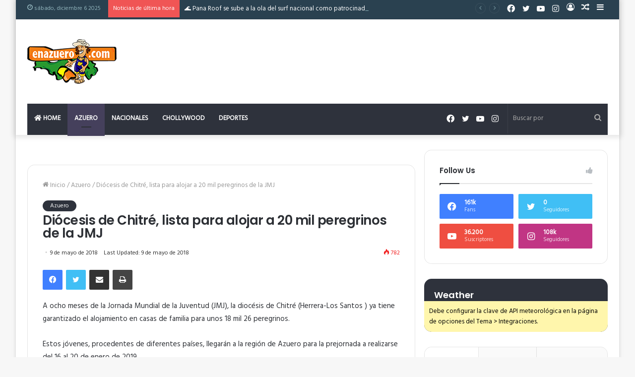

--- FILE ---
content_type: text/html; charset=UTF-8
request_url: https://enazuero.com/diocesis-de-chitre-lista-para-alojar-a-20-mil-peregrinos-de-la-jmj/
body_size: 153241
content:
<!DOCTYPE html>
<html lang="es" class="" data-skin="light" prefix="og: http://ogp.me/ns#">
<head>
	<meta charset="UTF-8" />
	<link rel="profile" href="http://gmpg.org/xfn/11" />
	<title>Diócesis de Chitré, lista para alojar a 20 mil peregrinos de la JMJ &#8211; EnAzuero.Com</title>
<meta name='robots' content='max-image-preview:large' />
<link rel='dns-prefetch' href='//stats.wp.com' />
<link rel="alternate" type="application/rss+xml" title="EnAzuero.Com &raquo; Feed" href="https://enazuero.com/feed/" />
<link rel="alternate" type="application/rss+xml" title="EnAzuero.Com &raquo; Feed de los comentarios" href="https://enazuero.com/comments/feed/" />
<link rel="alternate" type="application/rss+xml" title="EnAzuero.Com &raquo; Comentario Diócesis de Chitré, lista para alojar a 20 mil peregrinos de la JMJ del feed" href="https://enazuero.com/diocesis-de-chitre-lista-para-alojar-a-20-mil-peregrinos-de-la-jmj/feed/" />
<link rel="alternate" title="oEmbed (JSON)" type="application/json+oembed" href="https://enazuero.com/wp-json/oembed/1.0/embed?url=https%3A%2F%2Fenazuero.com%2Fdiocesis-de-chitre-lista-para-alojar-a-20-mil-peregrinos-de-la-jmj%2F" />
<link rel="alternate" title="oEmbed (XML)" type="text/xml+oembed" href="https://enazuero.com/wp-json/oembed/1.0/embed?url=https%3A%2F%2Fenazuero.com%2Fdiocesis-de-chitre-lista-para-alojar-a-20-mil-peregrinos-de-la-jmj%2F&#038;format=xml" />

<meta property="og:title" content="Diócesis de Chitré, lista para alojar a 20 mil peregrinos de la JMJ - EnAzuero.Com" />
<meta property="og:type" content="article" />
<meta property="og:description" content="A ocho meses de la Jornada Mundial de la Juventud (JMJ), la diocésis de Chitré (Herrera-Los Santos )" />
<meta property="og:url" content="https://enazuero.com/diocesis-de-chitre-lista-para-alojar-a-20-mil-peregrinos-de-la-jmj/" />
<meta property="og:site_name" content="EnAzuero.Com" />
<style id='wp-img-auto-sizes-contain-inline-css' type='text/css'>
img:is([sizes=auto i],[sizes^="auto," i]){contain-intrinsic-size:3000px 1500px}
/*# sourceURL=wp-img-auto-sizes-contain-inline-css */
</style>
<link rel='stylesheet' id='twb-open-sans-css' href='https://fonts.googleapis.com/css?family=Open+Sans%3A300%2C400%2C500%2C600%2C700%2C800&#038;display=swap&#038;ver=6.9' type='text/css' media='all' />
<link rel='stylesheet' id='twb-global-css' href='https://enazuero.com/wp-content/plugins/form-maker/booster/assets/css/global.css?ver=1.0.0' type='text/css' media='all' />
<style id='wp-emoji-styles-inline-css' type='text/css'>

	img.wp-smiley, img.emoji {
		display: inline !important;
		border: none !important;
		box-shadow: none !important;
		height: 1em !important;
		width: 1em !important;
		margin: 0 0.07em !important;
		vertical-align: -0.1em !important;
		background: none !important;
		padding: 0 !important;
	}
/*# sourceURL=wp-emoji-styles-inline-css */
</style>
<style id='wp-block-library-inline-css' type='text/css'>
:root{--wp-block-synced-color:#7a00df;--wp-block-synced-color--rgb:122,0,223;--wp-bound-block-color:var(--wp-block-synced-color);--wp-editor-canvas-background:#ddd;--wp-admin-theme-color:#007cba;--wp-admin-theme-color--rgb:0,124,186;--wp-admin-theme-color-darker-10:#006ba1;--wp-admin-theme-color-darker-10--rgb:0,107,160.5;--wp-admin-theme-color-darker-20:#005a87;--wp-admin-theme-color-darker-20--rgb:0,90,135;--wp-admin-border-width-focus:2px}@media (min-resolution:192dpi){:root{--wp-admin-border-width-focus:1.5px}}.wp-element-button{cursor:pointer}:root .has-very-light-gray-background-color{background-color:#eee}:root .has-very-dark-gray-background-color{background-color:#313131}:root .has-very-light-gray-color{color:#eee}:root .has-very-dark-gray-color{color:#313131}:root .has-vivid-green-cyan-to-vivid-cyan-blue-gradient-background{background:linear-gradient(135deg,#00d084,#0693e3)}:root .has-purple-crush-gradient-background{background:linear-gradient(135deg,#34e2e4,#4721fb 50%,#ab1dfe)}:root .has-hazy-dawn-gradient-background{background:linear-gradient(135deg,#faaca8,#dad0ec)}:root .has-subdued-olive-gradient-background{background:linear-gradient(135deg,#fafae1,#67a671)}:root .has-atomic-cream-gradient-background{background:linear-gradient(135deg,#fdd79a,#004a59)}:root .has-nightshade-gradient-background{background:linear-gradient(135deg,#330968,#31cdcf)}:root .has-midnight-gradient-background{background:linear-gradient(135deg,#020381,#2874fc)}:root{--wp--preset--font-size--normal:16px;--wp--preset--font-size--huge:42px}.has-regular-font-size{font-size:1em}.has-larger-font-size{font-size:2.625em}.has-normal-font-size{font-size:var(--wp--preset--font-size--normal)}.has-huge-font-size{font-size:var(--wp--preset--font-size--huge)}.has-text-align-center{text-align:center}.has-text-align-left{text-align:left}.has-text-align-right{text-align:right}.has-fit-text{white-space:nowrap!important}#end-resizable-editor-section{display:none}.aligncenter{clear:both}.items-justified-left{justify-content:flex-start}.items-justified-center{justify-content:center}.items-justified-right{justify-content:flex-end}.items-justified-space-between{justify-content:space-between}.screen-reader-text{border:0;clip-path:inset(50%);height:1px;margin:-1px;overflow:hidden;padding:0;position:absolute;width:1px;word-wrap:normal!important}.screen-reader-text:focus{background-color:#ddd;clip-path:none;color:#444;display:block;font-size:1em;height:auto;left:5px;line-height:normal;padding:15px 23px 14px;text-decoration:none;top:5px;width:auto;z-index:100000}html :where(.has-border-color){border-style:solid}html :where([style*=border-top-color]){border-top-style:solid}html :where([style*=border-right-color]){border-right-style:solid}html :where([style*=border-bottom-color]){border-bottom-style:solid}html :where([style*=border-left-color]){border-left-style:solid}html :where([style*=border-width]){border-style:solid}html :where([style*=border-top-width]){border-top-style:solid}html :where([style*=border-right-width]){border-right-style:solid}html :where([style*=border-bottom-width]){border-bottom-style:solid}html :where([style*=border-left-width]){border-left-style:solid}html :where(img[class*=wp-image-]){height:auto;max-width:100%}:where(figure){margin:0 0 1em}html :where(.is-position-sticky){--wp-admin--admin-bar--position-offset:var(--wp-admin--admin-bar--height,0px)}@media screen and (max-width:600px){html :where(.is-position-sticky){--wp-admin--admin-bar--position-offset:0px}}
.has-text-align-justify{text-align:justify;}

/*# sourceURL=wp-block-library-inline-css */
</style><style id='global-styles-inline-css' type='text/css'>
:root{--wp--preset--aspect-ratio--square: 1;--wp--preset--aspect-ratio--4-3: 4/3;--wp--preset--aspect-ratio--3-4: 3/4;--wp--preset--aspect-ratio--3-2: 3/2;--wp--preset--aspect-ratio--2-3: 2/3;--wp--preset--aspect-ratio--16-9: 16/9;--wp--preset--aspect-ratio--9-16: 9/16;--wp--preset--color--black: #000000;--wp--preset--color--cyan-bluish-gray: #abb8c3;--wp--preset--color--white: #ffffff;--wp--preset--color--pale-pink: #f78da7;--wp--preset--color--vivid-red: #cf2e2e;--wp--preset--color--luminous-vivid-orange: #ff6900;--wp--preset--color--luminous-vivid-amber: #fcb900;--wp--preset--color--light-green-cyan: #7bdcb5;--wp--preset--color--vivid-green-cyan: #00d084;--wp--preset--color--pale-cyan-blue: #8ed1fc;--wp--preset--color--vivid-cyan-blue: #0693e3;--wp--preset--color--vivid-purple: #9b51e0;--wp--preset--gradient--vivid-cyan-blue-to-vivid-purple: linear-gradient(135deg,rgb(6,147,227) 0%,rgb(155,81,224) 100%);--wp--preset--gradient--light-green-cyan-to-vivid-green-cyan: linear-gradient(135deg,rgb(122,220,180) 0%,rgb(0,208,130) 100%);--wp--preset--gradient--luminous-vivid-amber-to-luminous-vivid-orange: linear-gradient(135deg,rgb(252,185,0) 0%,rgb(255,105,0) 100%);--wp--preset--gradient--luminous-vivid-orange-to-vivid-red: linear-gradient(135deg,rgb(255,105,0) 0%,rgb(207,46,46) 100%);--wp--preset--gradient--very-light-gray-to-cyan-bluish-gray: linear-gradient(135deg,rgb(238,238,238) 0%,rgb(169,184,195) 100%);--wp--preset--gradient--cool-to-warm-spectrum: linear-gradient(135deg,rgb(74,234,220) 0%,rgb(151,120,209) 20%,rgb(207,42,186) 40%,rgb(238,44,130) 60%,rgb(251,105,98) 80%,rgb(254,248,76) 100%);--wp--preset--gradient--blush-light-purple: linear-gradient(135deg,rgb(255,206,236) 0%,rgb(152,150,240) 100%);--wp--preset--gradient--blush-bordeaux: linear-gradient(135deg,rgb(254,205,165) 0%,rgb(254,45,45) 50%,rgb(107,0,62) 100%);--wp--preset--gradient--luminous-dusk: linear-gradient(135deg,rgb(255,203,112) 0%,rgb(199,81,192) 50%,rgb(65,88,208) 100%);--wp--preset--gradient--pale-ocean: linear-gradient(135deg,rgb(255,245,203) 0%,rgb(182,227,212) 50%,rgb(51,167,181) 100%);--wp--preset--gradient--electric-grass: linear-gradient(135deg,rgb(202,248,128) 0%,rgb(113,206,126) 100%);--wp--preset--gradient--midnight: linear-gradient(135deg,rgb(2,3,129) 0%,rgb(40,116,252) 100%);--wp--preset--font-size--small: 13px;--wp--preset--font-size--medium: 20px;--wp--preset--font-size--large: 36px;--wp--preset--font-size--x-large: 42px;--wp--preset--spacing--20: 0.44rem;--wp--preset--spacing--30: 0.67rem;--wp--preset--spacing--40: 1rem;--wp--preset--spacing--50: 1.5rem;--wp--preset--spacing--60: 2.25rem;--wp--preset--spacing--70: 3.38rem;--wp--preset--spacing--80: 5.06rem;--wp--preset--shadow--natural: 6px 6px 9px rgba(0, 0, 0, 0.2);--wp--preset--shadow--deep: 12px 12px 50px rgba(0, 0, 0, 0.4);--wp--preset--shadow--sharp: 6px 6px 0px rgba(0, 0, 0, 0.2);--wp--preset--shadow--outlined: 6px 6px 0px -3px rgb(255, 255, 255), 6px 6px rgb(0, 0, 0);--wp--preset--shadow--crisp: 6px 6px 0px rgb(0, 0, 0);}:where(.is-layout-flex){gap: 0.5em;}:where(.is-layout-grid){gap: 0.5em;}body .is-layout-flex{display: flex;}.is-layout-flex{flex-wrap: wrap;align-items: center;}.is-layout-flex > :is(*, div){margin: 0;}body .is-layout-grid{display: grid;}.is-layout-grid > :is(*, div){margin: 0;}:where(.wp-block-columns.is-layout-flex){gap: 2em;}:where(.wp-block-columns.is-layout-grid){gap: 2em;}:where(.wp-block-post-template.is-layout-flex){gap: 1.25em;}:where(.wp-block-post-template.is-layout-grid){gap: 1.25em;}.has-black-color{color: var(--wp--preset--color--black) !important;}.has-cyan-bluish-gray-color{color: var(--wp--preset--color--cyan-bluish-gray) !important;}.has-white-color{color: var(--wp--preset--color--white) !important;}.has-pale-pink-color{color: var(--wp--preset--color--pale-pink) !important;}.has-vivid-red-color{color: var(--wp--preset--color--vivid-red) !important;}.has-luminous-vivid-orange-color{color: var(--wp--preset--color--luminous-vivid-orange) !important;}.has-luminous-vivid-amber-color{color: var(--wp--preset--color--luminous-vivid-amber) !important;}.has-light-green-cyan-color{color: var(--wp--preset--color--light-green-cyan) !important;}.has-vivid-green-cyan-color{color: var(--wp--preset--color--vivid-green-cyan) !important;}.has-pale-cyan-blue-color{color: var(--wp--preset--color--pale-cyan-blue) !important;}.has-vivid-cyan-blue-color{color: var(--wp--preset--color--vivid-cyan-blue) !important;}.has-vivid-purple-color{color: var(--wp--preset--color--vivid-purple) !important;}.has-black-background-color{background-color: var(--wp--preset--color--black) !important;}.has-cyan-bluish-gray-background-color{background-color: var(--wp--preset--color--cyan-bluish-gray) !important;}.has-white-background-color{background-color: var(--wp--preset--color--white) !important;}.has-pale-pink-background-color{background-color: var(--wp--preset--color--pale-pink) !important;}.has-vivid-red-background-color{background-color: var(--wp--preset--color--vivid-red) !important;}.has-luminous-vivid-orange-background-color{background-color: var(--wp--preset--color--luminous-vivid-orange) !important;}.has-luminous-vivid-amber-background-color{background-color: var(--wp--preset--color--luminous-vivid-amber) !important;}.has-light-green-cyan-background-color{background-color: var(--wp--preset--color--light-green-cyan) !important;}.has-vivid-green-cyan-background-color{background-color: var(--wp--preset--color--vivid-green-cyan) !important;}.has-pale-cyan-blue-background-color{background-color: var(--wp--preset--color--pale-cyan-blue) !important;}.has-vivid-cyan-blue-background-color{background-color: var(--wp--preset--color--vivid-cyan-blue) !important;}.has-vivid-purple-background-color{background-color: var(--wp--preset--color--vivid-purple) !important;}.has-black-border-color{border-color: var(--wp--preset--color--black) !important;}.has-cyan-bluish-gray-border-color{border-color: var(--wp--preset--color--cyan-bluish-gray) !important;}.has-white-border-color{border-color: var(--wp--preset--color--white) !important;}.has-pale-pink-border-color{border-color: var(--wp--preset--color--pale-pink) !important;}.has-vivid-red-border-color{border-color: var(--wp--preset--color--vivid-red) !important;}.has-luminous-vivid-orange-border-color{border-color: var(--wp--preset--color--luminous-vivid-orange) !important;}.has-luminous-vivid-amber-border-color{border-color: var(--wp--preset--color--luminous-vivid-amber) !important;}.has-light-green-cyan-border-color{border-color: var(--wp--preset--color--light-green-cyan) !important;}.has-vivid-green-cyan-border-color{border-color: var(--wp--preset--color--vivid-green-cyan) !important;}.has-pale-cyan-blue-border-color{border-color: var(--wp--preset--color--pale-cyan-blue) !important;}.has-vivid-cyan-blue-border-color{border-color: var(--wp--preset--color--vivid-cyan-blue) !important;}.has-vivid-purple-border-color{border-color: var(--wp--preset--color--vivid-purple) !important;}.has-vivid-cyan-blue-to-vivid-purple-gradient-background{background: var(--wp--preset--gradient--vivid-cyan-blue-to-vivid-purple) !important;}.has-light-green-cyan-to-vivid-green-cyan-gradient-background{background: var(--wp--preset--gradient--light-green-cyan-to-vivid-green-cyan) !important;}.has-luminous-vivid-amber-to-luminous-vivid-orange-gradient-background{background: var(--wp--preset--gradient--luminous-vivid-amber-to-luminous-vivid-orange) !important;}.has-luminous-vivid-orange-to-vivid-red-gradient-background{background: var(--wp--preset--gradient--luminous-vivid-orange-to-vivid-red) !important;}.has-very-light-gray-to-cyan-bluish-gray-gradient-background{background: var(--wp--preset--gradient--very-light-gray-to-cyan-bluish-gray) !important;}.has-cool-to-warm-spectrum-gradient-background{background: var(--wp--preset--gradient--cool-to-warm-spectrum) !important;}.has-blush-light-purple-gradient-background{background: var(--wp--preset--gradient--blush-light-purple) !important;}.has-blush-bordeaux-gradient-background{background: var(--wp--preset--gradient--blush-bordeaux) !important;}.has-luminous-dusk-gradient-background{background: var(--wp--preset--gradient--luminous-dusk) !important;}.has-pale-ocean-gradient-background{background: var(--wp--preset--gradient--pale-ocean) !important;}.has-electric-grass-gradient-background{background: var(--wp--preset--gradient--electric-grass) !important;}.has-midnight-gradient-background{background: var(--wp--preset--gradient--midnight) !important;}.has-small-font-size{font-size: var(--wp--preset--font-size--small) !important;}.has-medium-font-size{font-size: var(--wp--preset--font-size--medium) !important;}.has-large-font-size{font-size: var(--wp--preset--font-size--large) !important;}.has-x-large-font-size{font-size: var(--wp--preset--font-size--x-large) !important;}
/*# sourceURL=global-styles-inline-css */
</style>

<style id='classic-theme-styles-inline-css' type='text/css'>
/*! This file is auto-generated */
.wp-block-button__link{color:#fff;background-color:#32373c;border-radius:9999px;box-shadow:none;text-decoration:none;padding:calc(.667em + 2px) calc(1.333em + 2px);font-size:1.125em}.wp-block-file__button{background:#32373c;color:#fff;text-decoration:none}
/*# sourceURL=/wp-includes/css/classic-themes.min.css */
</style>
<link rel='stylesheet' id='tie-css-base-css' href='https://enazuero.com/wp-content/themes/jannah/assets/css/base.min.css?ver=5.4.10' type='text/css' media='all' />
<link rel='stylesheet' id='tie-css-styles-css' href='https://enazuero.com/wp-content/themes/jannah/assets/css/style.min.css?ver=5.4.10' type='text/css' media='all' />
<link rel='stylesheet' id='tie-css-widgets-css' href='https://enazuero.com/wp-content/themes/jannah/assets/css/widgets.min.css?ver=5.4.10' type='text/css' media='all' />
<link rel='stylesheet' id='tie-css-helpers-css' href='https://enazuero.com/wp-content/themes/jannah/assets/css/helpers.min.css?ver=5.4.10' type='text/css' media='all' />
<link rel='stylesheet' id='tie-fontawesome5-css' href='https://enazuero.com/wp-content/themes/jannah/assets/css/fontawesome.css?ver=5.4.10' type='text/css' media='all' />
<link rel='stylesheet' id='tie-css-ilightbox-css' href='https://enazuero.com/wp-content/themes/jannah/assets/ilightbox/dark-skin/skin.css?ver=5.4.10' type='text/css' media='all' />
<link rel='stylesheet' id='tie-css-shortcodes-css' href='https://enazuero.com/wp-content/themes/jannah/assets/css/plugins/shortcodes.min.css?ver=5.4.10' type='text/css' media='all' />
<link rel='stylesheet' id='tie-css-single-css' href='https://enazuero.com/wp-content/themes/jannah/assets/css/single.min.css?ver=5.4.10' type='text/css' media='all' />
<link rel='stylesheet' id='tie-css-print-css' href='https://enazuero.com/wp-content/themes/jannah/assets/css/print.css?ver=5.4.10' type='text/css' media='print' />
<style id='tie-css-print-inline-css' type='text/css'>
.wf-active body{font-family: 'Hind';}.wf-active .logo-text,.wf-active h1,.wf-active h2,.wf-active h3,.wf-active h4,.wf-active h5,.wf-active h6,.wf-active .the-subtitle{font-family: 'Poppins';}#main-nav .main-menu > ul > li > a{text-transform: uppercase;}.entry-header h1.entry-title{font-size: 26px;font-weight: 700;letter-spacing: -0.5px;line-height: 1;}.brand-title,a:hover,.tie-popup-search-submit,#logo.text-logo a,.theme-header nav .components #search-submit:hover,.theme-header .header-nav .components > li:hover > a,.theme-header .header-nav .components li a:hover,.main-menu ul.cats-vertical li a.is-active,.main-menu ul.cats-vertical li a:hover,.main-nav li.mega-menu .post-meta a:hover,.main-nav li.mega-menu .post-box-title a:hover,.search-in-main-nav.autocomplete-suggestions a:hover,#main-nav .menu ul:not(.cats-horizontal) li:hover > a,#main-nav .menu ul li.current-menu-item:not(.mega-link-column) > a,.top-nav .menu li:hover > a,.top-nav .menu > .tie-current-menu > a,.search-in-top-nav.autocomplete-suggestions .post-title a:hover,div.mag-box .mag-box-options .mag-box-filter-links a.active,.mag-box-filter-links .flexMenu-viewMore:hover > a,.stars-rating-active,body .tabs.tabs .active > a,.video-play-icon,.spinner-circle:after,#go-to-content:hover,.comment-list .comment-author .fn,.commentlist .comment-author .fn,blockquote::before,blockquote cite,blockquote.quote-simple p,.multiple-post-pages a:hover,#story-index li .is-current,.latest-tweets-widget .twitter-icon-wrap span,.wide-slider-nav-wrapper .slide,.wide-next-prev-slider-wrapper .tie-slider-nav li:hover span,.review-final-score h3,#mobile-menu-icon:hover .menu-text,body .entry a,.dark-skin body .entry a,.entry .post-bottom-meta a:hover,.comment-list .comment-content a,q a,blockquote a,.widget.tie-weather-widget .icon-basecloud-bg:after,.site-footer a:hover,.site-footer .stars-rating-active,.site-footer .twitter-icon-wrap span,.site-info a:hover{color: #2e323c;}#instagram-link a:hover{color: #2e323c !important;border-color: #2e323c !important;}#theme-header #main-nav .spinner-circle:after{color: #45405c;}[type='submit'],.button,.generic-button a,.generic-button button,.theme-header .header-nav .comp-sub-menu a.button.guest-btn:hover,.theme-header .header-nav .comp-sub-menu a.checkout-button,nav.main-nav .menu > li.tie-current-menu > a,nav.main-nav .menu > li:hover > a,.main-menu .mega-links-head:after,.main-nav .mega-menu.mega-cat .cats-horizontal li a.is-active,#mobile-menu-icon:hover .nav-icon,#mobile-menu-icon:hover .nav-icon:before,#mobile-menu-icon:hover .nav-icon:after,.search-in-main-nav.autocomplete-suggestions a.button,.search-in-top-nav.autocomplete-suggestions a.button,.spinner > div,.post-cat,.pages-numbers li.current span,.multiple-post-pages > span,#tie-wrapper .mejs-container .mejs-controls,.mag-box-filter-links a:hover,.slider-arrow-nav a:not(.pagination-disabled):hover,.comment-list .reply a:hover,.commentlist .reply a:hover,#reading-position-indicator,#story-index-icon,.videos-block .playlist-title,.review-percentage .review-item span span,.tie-slick-dots li.slick-active button,.tie-slick-dots li button:hover,.digital-rating-static,.timeline-widget li a:hover .date:before,#wp-calendar #today,.posts-list-counter li.widget-post-list:before,.cat-counter a + span,.tie-slider-nav li span:hover,.fullwidth-area .widget_tag_cloud .tagcloud a:hover,.magazine2:not(.block-head-4) .dark-widgetized-area ul.tabs a:hover,.magazine2:not(.block-head-4) .dark-widgetized-area ul.tabs .active a,.magazine1 .dark-widgetized-area ul.tabs a:hover,.magazine1 .dark-widgetized-area ul.tabs .active a,.block-head-4.magazine2 .dark-widgetized-area .tabs.tabs .active a,.block-head-4.magazine2 .dark-widgetized-area .tabs > .active a:before,.block-head-4.magazine2 .dark-widgetized-area .tabs > .active a:after,.demo_store,.demo #logo:after,.demo #sticky-logo:after,.widget.tie-weather-widget,span.video-close-btn:hover,#go-to-top,.latest-tweets-widget .slider-links .button:not(:hover){background-color: #2e323c;color: #FFFFFF;}.tie-weather-widget .widget-title .the-subtitle,.block-head-4.magazine2 #footer .tabs .active a:hover{color: #FFFFFF;}pre,code,.pages-numbers li.current span,.theme-header .header-nav .comp-sub-menu a.button.guest-btn:hover,.multiple-post-pages > span,.post-content-slideshow .tie-slider-nav li span:hover,#tie-body .tie-slider-nav li > span:hover,.slider-arrow-nav a:not(.pagination-disabled):hover,.main-nav .mega-menu.mega-cat .cats-horizontal li a.is-active,.main-nav .mega-menu.mega-cat .cats-horizontal li a:hover,.main-menu .menu > li > .menu-sub-content{border-color: #2e323c;}.main-menu .menu > li.tie-current-menu{border-bottom-color: #2e323c;}.top-nav .menu li.tie-current-menu > a:before,.top-nav .menu li.menu-item-has-children:hover > a:before{border-top-color: #2e323c;}.main-nav .main-menu .menu > li.tie-current-menu > a:before,.main-nav .main-menu .menu > li:hover > a:before{border-top-color: #FFFFFF;}header.main-nav-light .main-nav .menu-item-has-children li:hover > a:before,header.main-nav-light .main-nav .mega-menu li:hover > a:before{border-left-color: #2e323c;}.rtl header.main-nav-light .main-nav .menu-item-has-children li:hover > a:before,.rtl header.main-nav-light .main-nav .mega-menu li:hover > a:before{border-right-color: #2e323c;border-left-color: transparent;}.top-nav ul.menu li .menu-item-has-children:hover > a:before{border-top-color: transparent;border-left-color: #2e323c;}.rtl .top-nav ul.menu li .menu-item-has-children:hover > a:before{border-left-color: transparent;border-right-color: #2e323c;}::-moz-selection{background-color: #2e323c;color: #FFFFFF;}::selection{background-color: #2e323c;color: #FFFFFF;}circle.circle_bar{stroke: #2e323c;}#reading-position-indicator{box-shadow: 0 0 10px rgba( 46,50,60,0.7);}#logo.text-logo a:hover,body .entry a:hover,.dark-skin body .entry a:hover,.comment-list .comment-content a:hover,.block-head-4.magazine2 .site-footer .tabs li a:hover,q a:hover,blockquote a:hover{color: #00000a;}.button:hover,input[type='submit']:hover,.generic-button a:hover,.generic-button button:hover,a.post-cat:hover,.site-footer .button:hover,.site-footer [type='submit']:hover,.search-in-main-nav.autocomplete-suggestions a.button:hover,.search-in-top-nav.autocomplete-suggestions a.button:hover,.theme-header .header-nav .comp-sub-menu a.checkout-button:hover{background-color: #00000a;color: #FFFFFF;}.theme-header .header-nav .comp-sub-menu a.checkout-button:not(:hover),body .entry a.button{color: #FFFFFF;}#story-index.is-compact .story-index-content{background-color: #2e323c;}#story-index.is-compact .story-index-content a,#story-index.is-compact .story-index-content .is-current{color: #FFFFFF;}#tie-body .mag-box-title h3 a,#tie-body .block-more-button{color: #2e323c;}#tie-body .mag-box-title h3 a:hover,#tie-body .block-more-button:hover{color: #00000a;}#tie-body .mag-box-title{color: #2e323c;}#tie-body .mag-box-title:before{border-top-color: #2e323c;}#tie-body .mag-box-title:after,#tie-body #footer .widget-title:after{background-color: #2e323c;}.brand-title,a:hover,.tie-popup-search-submit,#logo.text-logo a,.theme-header nav .components #search-submit:hover,.theme-header .header-nav .components > li:hover > a,.theme-header .header-nav .components li a:hover,.main-menu ul.cats-vertical li a.is-active,.main-menu ul.cats-vertical li a:hover,.main-nav li.mega-menu .post-meta a:hover,.main-nav li.mega-menu .post-box-title a:hover,.search-in-main-nav.autocomplete-suggestions a:hover,#main-nav .menu ul:not(.cats-horizontal) li:hover > a,#main-nav .menu ul li.current-menu-item:not(.mega-link-column) > a,.top-nav .menu li:hover > a,.top-nav .menu > .tie-current-menu > a,.search-in-top-nav.autocomplete-suggestions .post-title a:hover,div.mag-box .mag-box-options .mag-box-filter-links a.active,.mag-box-filter-links .flexMenu-viewMore:hover > a,.stars-rating-active,body .tabs.tabs .active > a,.video-play-icon,.spinner-circle:after,#go-to-content:hover,.comment-list .comment-author .fn,.commentlist .comment-author .fn,blockquote::before,blockquote cite,blockquote.quote-simple p,.multiple-post-pages a:hover,#story-index li .is-current,.latest-tweets-widget .twitter-icon-wrap span,.wide-slider-nav-wrapper .slide,.wide-next-prev-slider-wrapper .tie-slider-nav li:hover span,.review-final-score h3,#mobile-menu-icon:hover .menu-text,body .entry a,.dark-skin body .entry a,.entry .post-bottom-meta a:hover,.comment-list .comment-content a,q a,blockquote a,.widget.tie-weather-widget .icon-basecloud-bg:after,.site-footer a:hover,.site-footer .stars-rating-active,.site-footer .twitter-icon-wrap span,.site-info a:hover{color: #2e323c;}#instagram-link a:hover{color: #2e323c !important;border-color: #2e323c !important;}#theme-header #main-nav .spinner-circle:after{color: #45405c;}[type='submit'],.button,.generic-button a,.generic-button button,.theme-header .header-nav .comp-sub-menu a.button.guest-btn:hover,.theme-header .header-nav .comp-sub-menu a.checkout-button,nav.main-nav .menu > li.tie-current-menu > a,nav.main-nav .menu > li:hover > a,.main-menu .mega-links-head:after,.main-nav .mega-menu.mega-cat .cats-horizontal li a.is-active,#mobile-menu-icon:hover .nav-icon,#mobile-menu-icon:hover .nav-icon:before,#mobile-menu-icon:hover .nav-icon:after,.search-in-main-nav.autocomplete-suggestions a.button,.search-in-top-nav.autocomplete-suggestions a.button,.spinner > div,.post-cat,.pages-numbers li.current span,.multiple-post-pages > span,#tie-wrapper .mejs-container .mejs-controls,.mag-box-filter-links a:hover,.slider-arrow-nav a:not(.pagination-disabled):hover,.comment-list .reply a:hover,.commentlist .reply a:hover,#reading-position-indicator,#story-index-icon,.videos-block .playlist-title,.review-percentage .review-item span span,.tie-slick-dots li.slick-active button,.tie-slick-dots li button:hover,.digital-rating-static,.timeline-widget li a:hover .date:before,#wp-calendar #today,.posts-list-counter li.widget-post-list:before,.cat-counter a + span,.tie-slider-nav li span:hover,.fullwidth-area .widget_tag_cloud .tagcloud a:hover,.magazine2:not(.block-head-4) .dark-widgetized-area ul.tabs a:hover,.magazine2:not(.block-head-4) .dark-widgetized-area ul.tabs .active a,.magazine1 .dark-widgetized-area ul.tabs a:hover,.magazine1 .dark-widgetized-area ul.tabs .active a,.block-head-4.magazine2 .dark-widgetized-area .tabs.tabs .active a,.block-head-4.magazine2 .dark-widgetized-area .tabs > .active a:before,.block-head-4.magazine2 .dark-widgetized-area .tabs > .active a:after,.demo_store,.demo #logo:after,.demo #sticky-logo:after,.widget.tie-weather-widget,span.video-close-btn:hover,#go-to-top,.latest-tweets-widget .slider-links .button:not(:hover){background-color: #2e323c;color: #FFFFFF;}.tie-weather-widget .widget-title .the-subtitle,.block-head-4.magazine2 #footer .tabs .active a:hover{color: #FFFFFF;}pre,code,.pages-numbers li.current span,.theme-header .header-nav .comp-sub-menu a.button.guest-btn:hover,.multiple-post-pages > span,.post-content-slideshow .tie-slider-nav li span:hover,#tie-body .tie-slider-nav li > span:hover,.slider-arrow-nav a:not(.pagination-disabled):hover,.main-nav .mega-menu.mega-cat .cats-horizontal li a.is-active,.main-nav .mega-menu.mega-cat .cats-horizontal li a:hover,.main-menu .menu > li > .menu-sub-content{border-color: #2e323c;}.main-menu .menu > li.tie-current-menu{border-bottom-color: #2e323c;}.top-nav .menu li.tie-current-menu > a:before,.top-nav .menu li.menu-item-has-children:hover > a:before{border-top-color: #2e323c;}.main-nav .main-menu .menu > li.tie-current-menu > a:before,.main-nav .main-menu .menu > li:hover > a:before{border-top-color: #FFFFFF;}header.main-nav-light .main-nav .menu-item-has-children li:hover > a:before,header.main-nav-light .main-nav .mega-menu li:hover > a:before{border-left-color: #2e323c;}.rtl header.main-nav-light .main-nav .menu-item-has-children li:hover > a:before,.rtl header.main-nav-light .main-nav .mega-menu li:hover > a:before{border-right-color: #2e323c;border-left-color: transparent;}.top-nav ul.menu li .menu-item-has-children:hover > a:before{border-top-color: transparent;border-left-color: #2e323c;}.rtl .top-nav ul.menu li .menu-item-has-children:hover > a:before{border-left-color: transparent;border-right-color: #2e323c;}::-moz-selection{background-color: #2e323c;color: #FFFFFF;}::selection{background-color: #2e323c;color: #FFFFFF;}circle.circle_bar{stroke: #2e323c;}#reading-position-indicator{box-shadow: 0 0 10px rgba( 46,50,60,0.7);}#logo.text-logo a:hover,body .entry a:hover,.dark-skin body .entry a:hover,.comment-list .comment-content a:hover,.block-head-4.magazine2 .site-footer .tabs li a:hover,q a:hover,blockquote a:hover{color: #00000a;}.button:hover,input[type='submit']:hover,.generic-button a:hover,.generic-button button:hover,a.post-cat:hover,.site-footer .button:hover,.site-footer [type='submit']:hover,.search-in-main-nav.autocomplete-suggestions a.button:hover,.search-in-top-nav.autocomplete-suggestions a.button:hover,.theme-header .header-nav .comp-sub-menu a.checkout-button:hover{background-color: #00000a;color: #FFFFFF;}.theme-header .header-nav .comp-sub-menu a.checkout-button:not(:hover),body .entry a.button{color: #FFFFFF;}#story-index.is-compact .story-index-content{background-color: #2e323c;}#story-index.is-compact .story-index-content a,#story-index.is-compact .story-index-content .is-current{color: #FFFFFF;}#tie-body .mag-box-title h3 a,#tie-body .block-more-button{color: #2e323c;}#tie-body .mag-box-title h3 a:hover,#tie-body .block-more-button:hover{color: #00000a;}#tie-body .mag-box-title{color: #2e323c;}#tie-body .mag-box-title:before{border-top-color: #2e323c;}#tie-body .mag-box-title:after,#tie-body #footer .widget-title:after{background-color: #2e323c;}#top-nav,#top-nav .sub-menu,#top-nav .comp-sub-menu,#top-nav .ticker-content,#top-nav .ticker-swipe,.top-nav-boxed #top-nav .topbar-wrapper,.search-in-top-nav.autocomplete-suggestions,#top-nav .guest-btn:not(:hover){background-color : #2a4150;}#top-nav *,.search-in-top-nav.autocomplete-suggestions{border-color: rgba( 255,255,255,0.08);}#top-nav .icon-basecloud-bg:after{color: #2a4150;}#top-nav a:not(:hover),#top-nav input,#top-nav #search-submit,#top-nav .fa-spinner,#top-nav .dropdown-social-icons li a span,#top-nav .components > li .social-link:not(:hover) span,.search-in-top-nav.autocomplete-suggestions a{color: #ffffff;}#top-nav .menu-item-has-children > a:before{border-top-color: #ffffff;}#top-nav li .menu-item-has-children > a:before{border-top-color: transparent;border-left-color: #ffffff;}.rtl #top-nav .menu li .menu-item-has-children > a:before{border-left-color: transparent;border-right-color: #ffffff;}#top-nav input::-moz-placeholder{color: #ffffff;}#top-nav input:-moz-placeholder{color: #ffffff;}#top-nav input:-ms-input-placeholder{color: #ffffff;}#top-nav input::-webkit-input-placeholder{color: #ffffff;}#top-nav .comp-sub-menu .button:hover,#top-nav .checkout-button,.search-in-top-nav.autocomplete-suggestions .button{background-color: #90b3bb;}#top-nav a:hover,#top-nav .menu li:hover > a,#top-nav .menu > .tie-current-menu > a,#top-nav .components > li:hover > a,#top-nav .components #search-submit:hover,.search-in-top-nav.autocomplete-suggestions .post-title a:hover{color: #90b3bb;}#top-nav .comp-sub-menu .button:hover{border-color: #90b3bb;}#top-nav .tie-current-menu > a:before,#top-nav .menu .menu-item-has-children:hover > a:before{border-top-color: #90b3bb;}#top-nav .menu li .menu-item-has-children:hover > a:before{border-top-color: transparent;border-left-color: #90b3bb;}.rtl #top-nav .menu li .menu-item-has-children:hover > a:before{border-left-color: transparent;border-right-color: #90b3bb;}#top-nav .comp-sub-menu .button:hover,#top-nav .comp-sub-menu .checkout-button,.search-in-top-nav.autocomplete-suggestions .button{color: #FFFFFF;}#top-nav .comp-sub-menu .checkout-button:hover,.search-in-top-nav.autocomplete-suggestions .button:hover{background-color: #72959d;}#top-nav,#top-nav .comp-sub-menu,#top-nav .tie-weather-widget{color: #90b3bb;}.search-in-top-nav.autocomplete-suggestions .post-meta,.search-in-top-nav.autocomplete-suggestions .post-meta a:not(:hover){color: rgba( 144,179,187,0.7 );}#top-nav .weather-icon .icon-cloud,#top-nav .weather-icon .icon-basecloud-bg,#top-nav .weather-icon .icon-cloud-behind{color: #90b3bb !important;}#main-nav .main-menu-wrapper,#main-nav .menu-sub-content,#main-nav .comp-sub-menu,#main-nav .guest-btn:not(:hover),#main-nav ul.cats-vertical li a.is-active,#main-nav ul.cats-vertical li a:hover.search-in-main-nav.autocomplete-suggestions{background-color: #2e323c;}#main-nav{border-width: 0;}#theme-header #main-nav:not(.fixed-nav){bottom: 0;}#main-nav .icon-basecloud-bg:after{color: #2e323c;}#main-nav *,.search-in-main-nav.autocomplete-suggestions{border-color: rgba(255,255,255,0.07);}.main-nav-boxed #main-nav .main-menu-wrapper{border-width: 0;}#main-nav .menu li.menu-item-has-children > a:before,#main-nav .main-menu .mega-menu > a:before{border-top-color: #ffffff;}#main-nav .menu li .menu-item-has-children > a:before,#main-nav .mega-menu .menu-item-has-children > a:before{border-top-color: transparent;border-left-color: #ffffff;}.rtl #main-nav .menu li .menu-item-has-children > a:before,.rtl #main-nav .mega-menu .menu-item-has-children > a:before{border-left-color: transparent;border-right-color: #ffffff;}#main-nav a:not(:hover),#main-nav a.social-link:not(:hover) span,#main-nav .dropdown-social-icons li a span,.search-in-main-nav.autocomplete-suggestions a{color: #ffffff;}#main-nav .comp-sub-menu .button:hover,#main-nav .menu > li.tie-current-menu,#main-nav .menu > li > .menu-sub-content,#main-nav .cats-horizontal a.is-active,#main-nav .cats-horizontal a:hover{border-color: #45405c;}#main-nav .menu > li.tie-current-menu > a,#main-nav .menu > li:hover > a,#main-nav .mega-links-head:after,#main-nav .comp-sub-menu .button:hover,#main-nav .comp-sub-menu .checkout-button,#main-nav .cats-horizontal a.is-active,#main-nav .cats-horizontal a:hover,.search-in-main-nav.autocomplete-suggestions .button,#main-nav .spinner > div{background-color: #45405c;}#main-nav .menu ul li:hover > a,#main-nav .menu ul li.current-menu-item:not(.mega-link-column) > a,#main-nav .components a:hover,#main-nav .components > li:hover > a,#main-nav #search-submit:hover,#main-nav .cats-vertical a.is-active,#main-nav .cats-vertical a:hover,#main-nav .mega-menu .post-meta a:hover,#main-nav .mega-menu .post-box-title a:hover,.search-in-main-nav.autocomplete-suggestions a:hover,#main-nav .spinner-circle:after{color: #45405c;}#main-nav .menu > li.tie-current-menu > a,#main-nav .menu > li:hover > a,#main-nav .components .button:hover,#main-nav .comp-sub-menu .checkout-button,.theme-header #main-nav .mega-menu .cats-horizontal a.is-active,.theme-header #main-nav .mega-menu .cats-horizontal a:hover,.search-in-main-nav.autocomplete-suggestions a.button{color: #FFFFFF;}#main-nav .menu > li.tie-current-menu > a:before,#main-nav .menu > li:hover > a:before{border-top-color: #FFFFFF;}.main-nav-light #main-nav .menu-item-has-children li:hover > a:before,.main-nav-light #main-nav .mega-menu li:hover > a:before{border-left-color: #45405c;}.rtl .main-nav-light #main-nav .menu-item-has-children li:hover > a:before,.rtl .main-nav-light #main-nav .mega-menu li:hover > a:before{border-right-color: #45405c;border-left-color: transparent;}.search-in-main-nav.autocomplete-suggestions .button:hover,#main-nav .comp-sub-menu .checkout-button:hover{background-color: #27223e;}#main-nav,#main-nav input,#main-nav #search-submit,#main-nav .fa-spinner,#main-nav .comp-sub-menu,#main-nav .tie-weather-widget{color: #aaaaaa;}#main-nav input::-moz-placeholder{color: #aaaaaa;}#main-nav input:-moz-placeholder{color: #aaaaaa;}#main-nav input:-ms-input-placeholder{color: #aaaaaa;}#main-nav input::-webkit-input-placeholder{color: #aaaaaa;}#main-nav .mega-menu .post-meta,#main-nav .mega-menu .post-meta a,.search-in-main-nav.autocomplete-suggestions .post-meta{color: rgba(170,170,170,0.6);}#main-nav .weather-icon .icon-cloud,#main-nav .weather-icon .icon-basecloud-bg,#main-nav .weather-icon .icon-cloud-behind{color: #aaaaaa !important;}#footer{background-color: #2e323c;}#site-info{background-color: #2e323c;}#footer .posts-list-counter .posts-list-items li.widget-post-list:before{border-color: #2e323c;}#footer .timeline-widget a .date:before{border-color: rgba(46,50,60,0.8);}#footer .footer-boxed-widget-area,#footer textarea,#footer input:not([type=submit]),#footer select,#footer code,#footer kbd,#footer pre,#footer samp,#footer .show-more-button,#footer .slider-links .tie-slider-nav span,#footer #wp-calendar,#footer #wp-calendar tbody td,#footer #wp-calendar thead th,#footer .widget.buddypress .item-options a{border-color: rgba(255,255,255,0.1);}#footer .social-statistics-widget .white-bg li.social-icons-item a,#footer .widget_tag_cloud .tagcloud a,#footer .latest-tweets-widget .slider-links .tie-slider-nav span,#footer .widget_layered_nav_filters a{border-color: rgba(255,255,255,0.1);}#footer .social-statistics-widget .white-bg li:before{background: rgba(255,255,255,0.1);}.site-footer #wp-calendar tbody td{background: rgba(255,255,255,0.02);}#footer .white-bg .social-icons-item a span.followers span,#footer .circle-three-cols .social-icons-item a .followers-num,#footer .circle-three-cols .social-icons-item a .followers-name{color: rgba(255,255,255,0.8);}#footer .timeline-widget ul:before,#footer .timeline-widget a:not(:hover) .date:before{background-color: #10141e;}#footer,#footer textarea,#footer input:not([type='submit']),#footer select,#footer #wp-calendar tbody,#footer .tie-slider-nav li span:not(:hover),#footer .widget_categories li a:before,#footer .widget_product_categories li a:before,#footer .widget_layered_nav li a:before,#footer .widget_archive li a:before,#footer .widget_nav_menu li a:before,#footer .widget_meta li a:before,#footer .widget_pages li a:before,#footer .widget_recent_entries li a:before,#footer .widget_display_forums li a:before,#footer .widget_display_views li a:before,#footer .widget_rss li a:before,#footer .widget_display_stats dt:before,#footer .subscribe-widget-content h3,#footer .about-author .social-icons a:not(:hover) span{color: #d1d1d1;}#footer post-widget-body .meta-item,#footer .post-meta,#footer .stream-title,#footer.dark-skin .timeline-widget .date,#footer .wp-caption .wp-caption-text,#footer .rss-date{color: rgba(209,209,209,0.7);}#footer input::-moz-placeholder{color: #d1d1d1;}#footer input:-moz-placeholder{color: #d1d1d1;}#footer input:-ms-input-placeholder{color: #d1d1d1;}#footer input::-webkit-input-placeholder{color: #d1d1d1;}.site-footer.dark-skin a:hover,#footer .stars-rating-active,#footer .twitter-icon-wrap span,.block-head-4.magazine2 #footer .tabs li a{color: #90b3bb;}#footer .circle_bar{stroke: #90b3bb;}#footer .widget.buddypress .item-options a.selected,#footer .widget.buddypress .item-options a.loading,#footer .tie-slider-nav span:hover,.block-head-4.magazine2 #footer .tabs{border-color: #90b3bb;}.magazine2:not(.block-head-4) #footer .tabs a:hover,.magazine2:not(.block-head-4) #footer .tabs .active a,.magazine1 #footer .tabs a:hover,.magazine1 #footer .tabs .active a,.block-head-4.magazine2 #footer .tabs.tabs .active a,.block-head-4.magazine2 #footer .tabs > .active a:before,.block-head-4.magazine2 #footer .tabs > li.active:nth-child(n) a:after,#footer .digital-rating-static,#footer .timeline-widget li a:hover .date:before,#footer #wp-calendar #today,#footer .posts-list-counter .posts-list-items li.widget-post-list:before,#footer .cat-counter span,#footer.dark-skin .the-global-title:after,#footer .button,#footer [type='submit'],#footer .spinner > div,#footer .widget.buddypress .item-options a.selected,#footer .widget.buddypress .item-options a.loading,#footer .tie-slider-nav span:hover,#footer .fullwidth-area .tagcloud a:hover{background-color: #90b3bb;color: #FFFFFF;}.block-head-4.magazine2 #footer .tabs li a:hover{color: #72959d;}.block-head-4.magazine2 #footer .tabs.tabs .active a:hover,#footer .widget.buddypress .item-options a.selected,#footer .widget.buddypress .item-options a.loading,#footer .tie-slider-nav span:hover{color: #FFFFFF !important;}#footer .button:hover,#footer [type='submit']:hover{background-color: #72959d;color: #FFFFFF;}.tie-cat-2093,.tie-cat-item-2093 > span{background-color:#e67e22 !important;color:#FFFFFF !important;}.tie-cat-2093:after{border-top-color:#e67e22 !important;}.tie-cat-2093:hover{background-color:#c86004 !important;}.tie-cat-2093:hover:after{border-top-color:#c86004 !important;}.tie-cat-2098,.tie-cat-item-2098 > span{background-color:#2ecc71 !important;color:#FFFFFF !important;}.tie-cat-2098:after{border-top-color:#2ecc71 !important;}.tie-cat-2098:hover{background-color:#10ae53 !important;}.tie-cat-2098:hover:after{border-top-color:#10ae53 !important;}.tie-cat-2103,.tie-cat-item-2103 > span{background-color:#9b59b6 !important;color:#FFFFFF !important;}.tie-cat-2103:after{border-top-color:#9b59b6 !important;}.tie-cat-2103:hover{background-color:#7d3b98 !important;}.tie-cat-2103:hover:after{border-top-color:#7d3b98 !important;}.tie-cat-2105,.tie-cat-item-2105 > span{background-color:#34495e !important;color:#FFFFFF !important;}.tie-cat-2105:after{border-top-color:#34495e !important;}.tie-cat-2105:hover{background-color:#162b40 !important;}.tie-cat-2105:hover:after{border-top-color:#162b40 !important;}.tie-cat-2107,.tie-cat-item-2107 > span{background-color:#795548 !important;color:#FFFFFF !important;}.tie-cat-2107:after{border-top-color:#795548 !important;}.tie-cat-2107:hover{background-color:#5b372a !important;}.tie-cat-2107:hover:after{border-top-color:#5b372a !important;}.tie-cat-57,.tie-cat-item-57 > span{background-color:#4CAF50 !important;color:#FFFFFF !important;}.tie-cat-57:after{border-top-color:#4CAF50 !important;}.tie-cat-57:hover{background-color:#2e9132 !important;}.tie-cat-57:hover:after{border-top-color:#2e9132 !important;}body a.go-to-top-button,body .more-link,body .button,body [type='submit'],body .generic-button a,body .generic-button button,body textarea,body input:not([type='checkbox']):not([type='radio']),body .mag-box .breaking,body .social-icons-widget .social-icons-item .social-link,body .widget_product_tag_cloud a,body .widget_tag_cloud a,body .post-tags a,body .widget_layered_nav_filters a,body .post-bottom-meta-title,body .post-bottom-meta a,body .post-cat,body .more-link,body .show-more-button,body #instagram-link.is-expanded .follow-button,body .cat-counter a + span,body .mag-box-options .slider-arrow-nav a,body .main-menu .cats-horizontal li a,body #instagram-link.is-compact,body .pages-numbers a,body .pages-nav-item,body .bp-pagination-links .page-numbers,body .fullwidth-area .widget_tag_cloud .tagcloud a,body .header-layout-1 #main-nav .components #search-input,body ul.breaking-news-nav li.jnt-prev,body ul.breaking-news-nav li.jnt-next{border-radius: 35px;}body .mag-box ul.breaking-news-nav li{border: 0 !important;}body #instagram-link.is-compact{padding-right: 40px;padding-left: 40px;}body .post-bottom-meta-title,body .post-bottom-meta a,body .post-cat,body .more-link{padding-right: 15px;padding-left: 15px;}body #masonry-grid .container-wrapper .post-thumb img{border-radius: 0px;}body .video-thumbnail,body .review-item,body .review-summary,body .user-rate-wrap,body textarea,body input,body select{border-radius: 5px;}body .post-content-slideshow,body #tie-read-next,body .prev-next-post-nav .post-thumb,body .post-thumb img,body .container-wrapper,body .tie-popup-container .container-wrapper,body .widget,body .grid-slider-wrapper .grid-item,body .slider-vertical-navigation .slide,body .boxed-slider:not(.grid-slider-wrapper) .slide,body .buddypress-wrap .activity-list .load-more a,body .buddypress-wrap .activity-list .load-newest a,body .woocommerce .products .product .product-img img,body .woocommerce .products .product .product-img,body .woocommerce .woocommerce-tabs,body .woocommerce div.product .related.products,body .woocommerce div.product .up-sells.products,body .woocommerce .cart_totals,.woocommerce .cross-sells,body .big-thumb-left-box-inner,body .miscellaneous-box .posts-items li:first-child,body .single-big-img,body .masonry-with-spaces .container-wrapper .slide,body .news-gallery-items li .post-thumb,body .scroll-2-box .slide,.magazine1.archive:not(.bbpress) .entry-header-outer,.magazine1.search .entry-header-outer,.magazine1.archive:not(.bbpress) .mag-box .container-wrapper,.magazine1.search .mag-box .container-wrapper,body.magazine1 .entry-header-outer + .mag-box,body .digital-rating-static,body .entry q,body .entry blockquote,body #instagram-link.is-expanded,body.single-post .featured-area,body.post-layout-8 #content,body .footer-boxed-widget-area,body .tie-video-main-slider,body .post-thumb-overlay,body .widget_media_image img,body .stream-item-mag img,body .media-page-layout .post-element{border-radius: 15px;}@media (max-width: 767px) {.tie-video-main-slider iframe{border-top-right-radius: 15px;border-top-left-radius: 15px;}}.magazine1.archive:not(.bbpress) .mag-box .container-wrapper,.magazine1.search .mag-box .container-wrapper{margin-top: 15px;border-top-width: 1px;}body .section-wrapper:not(.container-full) .wide-slider-wrapper .slider-main-container,body .section-wrapper:not(.container-full) .wide-slider-three-slids-wrapper{border-radius: 15px;overflow: hidden;}body .wide-slider-nav-wrapper,body .share-buttons-bottom,body .first-post-gradient li:first-child .post-thumb:after,body .scroll-2-box .post-thumb:after{border-bottom-left-radius: 15px;border-bottom-right-radius: 15px;}body .main-menu .menu-sub-content,body .comp-sub-menu{border-bottom-left-radius: 10px;border-bottom-right-radius: 10px;}body.single-post .featured-area{overflow: hidden;}body #check-also-box.check-also-left{border-top-right-radius: 15px;border-bottom-right-radius: 15px;}body #check-also-box.check-also-right{border-top-left-radius: 15px;border-bottom-left-radius: 15px;}body .mag-box .breaking-news-nav li:last-child{border-top-right-radius: 35px;border-bottom-right-radius: 35px;}body .mag-box .breaking-title:before{border-top-left-radius: 35px;border-bottom-left-radius: 35px;}body .tabs li:last-child a,body .full-overlay-title li:not(.no-post-thumb) .block-title-overlay{border-top-right-radius: 15px;}body .center-overlay-title li:not(.no-post-thumb) .block-title-overlay,body .tabs li:first-child a{border-top-left-radius: 15px;}
/*# sourceURL=tie-css-print-inline-css */
</style>
<link rel='stylesheet' id='jetpack_css-css' href='https://enazuero.com/wp-content/plugins/jetpack/css/jetpack.css?ver=12.4' type='text/css' media='all' />
<script type="text/javascript" src="https://enazuero.com/wp-includes/js/jquery/jquery.min.js?ver=3.7.1" id="jquery-core-js"></script>
<script type="text/javascript" src="https://enazuero.com/wp-includes/js/jquery/jquery-migrate.min.js?ver=3.4.1" id="jquery-migrate-js"></script>
<script type="text/javascript" src="https://enazuero.com/wp-content/plugins/form-maker/booster/assets/js/circle-progress.js?ver=1.2.2" id="twb-circle-js"></script>
<script type="text/javascript" id="twb-global-js-extra">
/* <![CDATA[ */
var twb = {"nonce":"67af16504d","ajax_url":"https://enazuero.com/wp-admin/admin-ajax.php","plugin_url":"https://enazuero.com/wp-content/plugins/form-maker/booster","href":"https://enazuero.com/wp-admin/admin.php?page=twb_form-maker"};
var twb = {"nonce":"67af16504d","ajax_url":"https://enazuero.com/wp-admin/admin-ajax.php","plugin_url":"https://enazuero.com/wp-content/plugins/form-maker/booster","href":"https://enazuero.com/wp-admin/admin.php?page=twb_form-maker"};
//# sourceURL=twb-global-js-extra
/* ]]> */
</script>
<script type="text/javascript" src="https://enazuero.com/wp-content/plugins/form-maker/booster/assets/js/global.js?ver=1.0.0" id="twb-global-js"></script>
<link rel="https://api.w.org/" href="https://enazuero.com/wp-json/" /><link rel="alternate" title="JSON" type="application/json" href="https://enazuero.com/wp-json/wp/v2/posts/7932" /><link rel="EditURI" type="application/rsd+xml" title="RSD" href="https://enazuero.com/xmlrpc.php?rsd" />
<meta name="generator" content="WordPress 6.9" />
<link rel="canonical" href="https://enazuero.com/diocesis-de-chitre-lista-para-alojar-a-20-mil-peregrinos-de-la-jmj/" />
<link rel='shortlink' href='https://enazuero.com/?p=7932' />
	<style>img#wpstats{display:none}</style>
		<meta http-equiv="X-UA-Compatible" content="IE=edge">
<meta name="theme-color" content="#2e323c" /><meta name="viewport" content="width=device-width, initial-scale=1.0" /><link rel="icon" href="https://enazuero.com/wp-content/uploads/2021/07/cropped-ico-1-32x32.png" sizes="32x32" />
<link rel="icon" href="https://enazuero.com/wp-content/uploads/2021/07/cropped-ico-1-192x192.png" sizes="192x192" />
<link rel="apple-touch-icon" href="https://enazuero.com/wp-content/uploads/2021/07/cropped-ico-1-180x180.png" />
<meta name="msapplication-TileImage" content="https://enazuero.com/wp-content/uploads/2021/07/cropped-ico-1-270x270.png" />
</head>

<body id="tie-body" class="wp-singular post-template-default single single-post postid-7932 single-format-standard wp-theme-jannah boxed-layout wrapper-has-shadow block-head-1 magazine3 magazine1 is-thumb-overlay-disabled is-desktop is-header-layout-3 has-header-ad sidebar-right has-sidebar post-layout-1 narrow-title-narrow-media has-mobile-share hide_share_post_top hide_share_post_bottom">



<div class="background-overlay">

	<div id="tie-container" class="site tie-container">

		
		<div id="tie-wrapper">

			
<header id="theme-header" class="theme-header header-layout-3 main-nav-dark main-nav-default-dark main-nav-below main-nav-boxed has-stream-item top-nav-active top-nav-light top-nav-default-light top-nav-above has-shadow has-normal-width-logo mobile-header-default">
	
<nav id="top-nav"  class="has-date-breaking-components top-nav header-nav has-breaking-news" aria-label="Menú de Navegación secundario">
	<div class="container">
		<div class="topbar-wrapper">

			
					<div class="topbar-today-date tie-icon">
						sábado, diciembre 6 2025					</div>
					
			<div class="tie-alignleft">
				
<div class="breaking controls-is-active">

	<span class="breaking-title">
		<span class="tie-icon-bolt breaking-icon" aria-hidden="true"></span>
		<span class="breaking-title-text">Noticias de última hora</span>
	</span>

	<ul id="breaking-news-in-header" class="breaking-news" data-type="reveal" data-arrows="true">

		
							<li class="news-item">
								<a href="https://enazuero.com/revoluciona-tu-planeamiento-de-clases-con-ia-especializada-para-panama-%f0%9f%9a%80/">¡Revoluciona tu Planeamiento de Clases con IA Especializada para Panamá! 🚀</a>
							</li>

							
							<li class="news-item">
								<a href="https://enazuero.com/pacientes-preocupados-por-contratacion-del-minsa-para-limpieza-de-hospitales/">Pacientes preocupados por contratación del Minsa para limpieza de hospitales</a>
							</li>

							
							<li class="news-item">
								<a href="https://enazuero.com/%f0%9f%8c%8a-pana-roof-se-sube-a-la-ola-del-surf-nacional-como-patrocinador-oficial-del-circuito-2025/">🌊 Pana Roof se sube a la ola del surf nacional como patrocinador oficial del Circuito 2025</a>
							</li>

							
							<li class="news-item">
								<a href="https://enazuero.com/el-colchon-perfecto-la-clave-para-un-descanso-reparador/">El colchón perfecto: la clave para un descanso reparador</a>
							</li>

							
							<li class="news-item">
								<a href="https://enazuero.com/laptops-gaming-potencia-movilidad-y-el-futuro-del-juego/">Laptops gaming: potencia, movilidad y el futuro del juego</a>
							</li>

							
							<li class="news-item">
								<a href="https://enazuero.com/entre-cadenas-y-cartas-del-tarot/">Una mirada cercana y personal a novela La voz del destino: Entre cadenas y cartas del Tarot</a>
							</li>

							
							<li class="news-item">
								<a href="https://enazuero.com/sertv-transmitira-el-festival-nacional-de-la-mejorana/">SERTV transmitirá el Festival Nacional de La Mejorana</a>
							</li>

							
							<li class="news-item">
								<a href="https://enazuero.com/estos-son-los-productos-con-mayores-descuentos-del-cyber-wow/">Estos son los productos con mayores descuentos del Cyber Wow</a>
							</li>

							
							<li class="news-item">
								<a href="https://enazuero.com/profundidad-y-perspicacia-en-los-relatos-de-jose-maria-mayoral-subias/">Profundidad y Perspicacia en los Relatos de José María Mayoral Subias</a>
							</li>

							
							<li class="news-item">
								<a href="https://enazuero.com/la-trascendencia-de-la-autorizacion-y-los-organismos-rectores-al-optar-por-un-casino-virtual-como-asegurar-la-veracidad-y-solidez/">La Trascendencia de la Autorización y los Organismos Rectores al Optar por un Casino Virtual: Cómo Asegurar la Veracidad y Solidez</a>
							</li>

							
	</ul>
</div><!-- #breaking /-->
			</div><!-- .tie-alignleft /-->

			<div class="tie-alignright">
				<ul class="components">	<li class="side-aside-nav-icon menu-item custom-menu-link">
		<a href="#">
			<span class="tie-icon-navicon" aria-hidden="true"></span>
			<span class="screen-reader-text">Barra lateral</span>
		</a>
	</li>
		<li class="random-post-icon menu-item custom-menu-link">
		<a href="/diocesis-de-chitre-lista-para-alojar-a-20-mil-peregrinos-de-la-jmj/?random-post=1" class="random-post" title="Publicación al azar" rel="nofollow">
			<span class="tie-icon-random" aria-hidden="true"></span>
			<span class="screen-reader-text">Publicación al azar</span>
		</a>
	</li>
	
	
		<li class=" popup-login-icon menu-item custom-menu-link">
			<a href="#" class="lgoin-btn tie-popup-trigger">
				<span class="tie-icon-author" aria-hidden="true"></span>
				<span class="screen-reader-text">Acceso</span>			</a>
		</li>

			 <li class="social-icons-item"><a class="social-link instagram-social-icon" rel="external noopener nofollow" target="_blank" href="https://www.instagram.com/enazuero/"><span class="tie-social-icon tie-icon-instagram"></span><span class="screen-reader-text">Instagram</span></a></li><li class="social-icons-item"><a class="social-link youtube-social-icon" rel="external noopener nofollow" target="_blank" href="https://www.youtube.com/channel/UCt8sIS0m3-EEW9zDrniUPZQ"><span class="tie-social-icon tie-icon-youtube"></span><span class="screen-reader-text">YouTube</span></a></li><li class="social-icons-item"><a class="social-link twitter-social-icon" rel="external noopener nofollow" target="_blank" href="https://twitter.com/enazuero"><span class="tie-social-icon tie-icon-twitter"></span><span class="screen-reader-text">Twitter</span></a></li><li class="social-icons-item"><a class="social-link facebook-social-icon" rel="external noopener nofollow" target="_blank" href="https://www.facebook.com/enazuero"><span class="tie-social-icon tie-icon-facebook"></span><span class="screen-reader-text">Facebook</span></a></li> </ul><!-- Components -->			</div><!-- .tie-alignright /-->

		</div><!-- .topbar-wrapper /-->
	</div><!-- .container /-->
</nav><!-- #top-nav /-->

<div class="container header-container">
	<div class="tie-row logo-row">

		
		<div class="logo-wrapper">
			<div class="tie-col-md-4 logo-container clearfix">
				<div id="mobile-header-components-area_1" class="mobile-header-components"><ul class="components"><li class="mobile-component_menu custom-menu-link"><a href="#" id="mobile-menu-icon" class=""><span class="tie-mobile-menu-icon nav-icon is-layout-1"></span><span class="screen-reader-text">Menú</span></a></li></ul></div>
		<div id="logo" class="image-logo" >

			
			<a title="EnAzuero.Com" href="https://enazuero.com/">
				
				<picture class="tie-logo-default tie-logo-picture">
					<source class="tie-logo-source-default tie-logo-source" srcset="https://enazuero.com/wp-content/uploads/2021/07/logo-oficial-180x90-2.png">
					<img class="tie-logo-img-default tie-logo-img" src="https://enazuero.com/wp-content/uploads/2021/07/logo-oficial-180x90-2.png" alt="EnAzuero.Com" width="180" height="90" style="max-height:90px; width: auto;" />
				</picture>
						</a>

			
		</div><!-- #logo /-->

		<div id="mobile-header-components-area_2" class="mobile-header-components"><ul class="components"><li class="mobile-component_search custom-menu-link">
				<a href="#" class="tie-search-trigger-mobile">
					<span class="tie-icon-search tie-search-icon" aria-hidden="true"></span>
					<span class="screen-reader-text">Buscar por</span>
				</a>
			</li></ul></div>			</div><!-- .tie-col /-->
		</div><!-- .logo-wrapper /-->

		<div class="tie-col-md-8 stream-item stream-item-top-wrapper"><div class="stream-item-top"></div></div><!-- .tie-col /-->
	</div><!-- .tie-row /-->
</div><!-- .container /-->

<div class="main-nav-wrapper">
	<nav id="main-nav" data-skin="search-in-main-nav" class="main-nav header-nav live-search-parent"  aria-label="Menú de Navegación principal">
		<div class="container">

			<div class="main-menu-wrapper">

				
				<div id="menu-components-wrap">

					
					<div class="main-menu main-menu-wrap tie-alignleft">
						<div id="main-nav-menu" class="main-menu header-menu"><ul id="menu-main-menu" class="menu" role="menubar"><li id="menu-item-10994" class="menu-item menu-item-type-custom menu-item-object-custom menu-item-home menu-item-10994 menu-item-has-icon"><a href="https://enazuero.com/"> <span aria-hidden="true" class="tie-menu-icon fas fa-home"></span> Home</a></li>
<li id="menu-item-10900" class="menu-item menu-item-type-taxonomy menu-item-object-category current-post-ancestor current-menu-parent current-post-parent menu-item-10900 tie-current-menu"><a href="https://enazuero.com/category/en-azuero/">Azuero</a></li>
<li id="menu-item-10901" class="menu-item menu-item-type-taxonomy menu-item-object-category menu-item-10901"><a href="https://enazuero.com/category/nacionales/">Nacionales</a></li>
<li id="menu-item-10902" class="menu-item menu-item-type-taxonomy menu-item-object-category menu-item-10902"><a href="https://enazuero.com/category/chollywood/">Chollywood</a></li>
<li id="menu-item-10903" class="menu-item menu-item-type-taxonomy menu-item-object-category menu-item-10903"><a href="https://enazuero.com/category/deportes/">Deportes</a></li>
</ul></div>					</div><!-- .main-menu.tie-alignleft /-->

					<ul class="components">		<li class="search-bar menu-item custom-menu-link" aria-label="Buscar">
			<form method="get" id="search" action="https://enazuero.com/">
				<input id="search-input" class="is-ajax-search"  inputmode="search" type="text" name="s" title="Buscar por" placeholder="Buscar por" />
				<button id="search-submit" type="submit">
					<span class="tie-icon-search tie-search-icon" aria-hidden="true"></span>
					<span class="screen-reader-text">Buscar por</span>
				</button>
			</form>
		</li>
		 <li class="social-icons-item"><a class="social-link instagram-social-icon" rel="external noopener nofollow" target="_blank" href="https://www.instagram.com/enazuero/"><span class="tie-social-icon tie-icon-instagram"></span><span class="screen-reader-text">Instagram</span></a></li><li class="social-icons-item"><a class="social-link youtube-social-icon" rel="external noopener nofollow" target="_blank" href="https://www.youtube.com/channel/UCt8sIS0m3-EEW9zDrniUPZQ"><span class="tie-social-icon tie-icon-youtube"></span><span class="screen-reader-text">YouTube</span></a></li><li class="social-icons-item"><a class="social-link twitter-social-icon" rel="external noopener nofollow" target="_blank" href="https://twitter.com/enazuero"><span class="tie-social-icon tie-icon-twitter"></span><span class="screen-reader-text">Twitter</span></a></li><li class="social-icons-item"><a class="social-link facebook-social-icon" rel="external noopener nofollow" target="_blank" href="https://www.facebook.com/enazuero"><span class="tie-social-icon tie-icon-facebook"></span><span class="screen-reader-text">Facebook</span></a></li> </ul><!-- Components -->
				</div><!-- #menu-components-wrap /-->
			</div><!-- .main-menu-wrapper /-->
		</div><!-- .container /-->
	</nav><!-- #main-nav /-->
</div><!-- .main-nav-wrapper /-->

</header>

<div id="content" class="site-content container"><div id="main-content-row" class="tie-row main-content-row">

<div class="main-content tie-col-md-8 tie-col-xs-12" role="main">

	<div class="stream-item stream-item-above-post"></div>
	<article id="the-post" class="container-wrapper post-content">

		
<header class="entry-header-outer">

	<nav id="breadcrumb"><a href="https://enazuero.com/"><span class="tie-icon-home" aria-hidden="true"></span> Inicio</a><em class="delimiter">/</em><a href="https://enazuero.com/category/en-azuero/">Azuero</a><em class="delimiter">/</em><span class="current">Diócesis de Chitré, lista para alojar a 20 mil peregrinos de la JMJ</span></nav><script type="application/ld+json">{"@context":"http:\/\/schema.org","@type":"BreadcrumbList","@id":"#Breadcrumb","itemListElement":[{"@type":"ListItem","position":1,"item":{"name":"Inicio","@id":"https:\/\/enazuero.com\/"}},{"@type":"ListItem","position":2,"item":{"name":"Azuero","@id":"https:\/\/enazuero.com\/category\/en-azuero\/"}}]}</script>
	<div class="entry-header">

		<span class="post-cat-wrap"><a class="post-cat tie-cat-15" href="https://enazuero.com/category/en-azuero/">Azuero</a></span>
		<h1 class="post-title entry-title">Diócesis de Chitré, lista para alojar a 20 mil peregrinos de la JMJ</h1>

		<div id="single-post-meta" class="post-meta clearfix"><span class="date meta-item tie-icon">9 de mayo de 2018</span><span class="meta-item last-updated">Last Updated: 9 de mayo de 2018</span><div class="tie-alignright"><span class="meta-views meta-item very-hot"><span class="tie-icon-fire" aria-hidden="true"></span> 782 </span></div></div><!-- .post-meta -->	</div><!-- .entry-header /-->

	
	
</header><!-- .entry-header-outer /-->


		<div id="share-buttons-top" class="share-buttons share-buttons-top">
			<div class="share-links  icons-only">
				
				<a href="https://www.facebook.com/sharer.php?u=https://enazuero.com/diocesis-de-chitre-lista-para-alojar-a-20-mil-peregrinos-de-la-jmj/" rel="external noopener nofollow" title="Facebook" target="_blank" class="facebook-share-btn " data-raw="https://www.facebook.com/sharer.php?u={post_link}">
					<span class="share-btn-icon tie-icon-facebook"></span> <span class="screen-reader-text">Facebook</span>
				</a>
				<a href="https://twitter.com/intent/tweet?text=Di%C3%B3cesis%20de%20Chitr%C3%A9%2C%20lista%20para%20alojar%20a%2020%20mil%20peregrinos%20de%20la%20JMJ&#038;url=https://enazuero.com/diocesis-de-chitre-lista-para-alojar-a-20-mil-peregrinos-de-la-jmj/" rel="external noopener nofollow" title="Twitter" target="_blank" class="twitter-share-btn " data-raw="https://twitter.com/intent/tweet?text={post_title}&amp;url={post_link}">
					<span class="share-btn-icon tie-icon-twitter"></span> <span class="screen-reader-text">Twitter</span>
				</a>
				<a href="https://api.whatsapp.com/send?text=Di%C3%B3cesis%20de%20Chitr%C3%A9%2C%20lista%20para%20alojar%20a%2020%20mil%20peregrinos%20de%20la%20JMJ%20https://enazuero.com/diocesis-de-chitre-lista-para-alojar-a-20-mil-peregrinos-de-la-jmj/" rel="external noopener nofollow" title="WhatsApp" target="_blank" class="whatsapp-share-btn " data-raw="https://api.whatsapp.com/send?text={post_title}%20{post_link}">
					<span class="share-btn-icon tie-icon-whatsapp"></span> <span class="screen-reader-text">WhatsApp</span>
				</a>
				<a href="https://telegram.me/share/url?url=https://enazuero.com/diocesis-de-chitre-lista-para-alojar-a-20-mil-peregrinos-de-la-jmj/&text=Di%C3%B3cesis%20de%20Chitr%C3%A9%2C%20lista%20para%20alojar%20a%2020%20mil%20peregrinos%20de%20la%20JMJ" rel="external noopener nofollow" title="Telegram" target="_blank" class="telegram-share-btn " data-raw="https://telegram.me/share/url?url={post_link}&text={post_title}">
					<span class="share-btn-icon tie-icon-paper-plane"></span> <span class="screen-reader-text">Telegram</span>
				</a>
				<a href="https://line.me/R/msg/text/?Di%C3%B3cesis%20de%20Chitr%C3%A9%2C%20lista%20para%20alojar%20a%2020%20mil%20peregrinos%20de%20la%20JMJ%20https://enazuero.com/diocesis-de-chitre-lista-para-alojar-a-20-mil-peregrinos-de-la-jmj/" rel="external noopener nofollow" title="Line" target="_blank" class="line-share-btn " data-raw="https://line.me/R/msg/text/?{post_title}%20{post_link}">
					<span class="share-btn-icon tie-icon-line"></span> <span class="screen-reader-text">Line</span>
				</a>
				<a href="mailto:?subject=Di%C3%B3cesis%20de%20Chitr%C3%A9%2C%20lista%20para%20alojar%20a%2020%20mil%20peregrinos%20de%20la%20JMJ&#038;body=https://enazuero.com/diocesis-de-chitre-lista-para-alojar-a-20-mil-peregrinos-de-la-jmj/" rel="external noopener nofollow" title="Compartir por correo electrónico" target="_blank" class="email-share-btn " data-raw="mailto:?subject={post_title}&amp;body={post_link}">
					<span class="share-btn-icon tie-icon-envelope"></span> <span class="screen-reader-text">Compartir por correo electrónico</span>
				</a>
				<a href="#" rel="external noopener nofollow" title="Imprimir" target="_blank" class="print-share-btn " data-raw="#">
					<span class="share-btn-icon tie-icon-print"></span> <span class="screen-reader-text">Imprimir</span>
				</a>			</div><!-- .share-links /-->
		</div><!-- .share-buttons /-->

		
		<div class="entry-content entry clearfix">

			
			<p>A ocho meses de la Jornada Mundial de la Juventud (JMJ), la diocésis de Chitré (Herrera-Los Santos ) ya tiene garantizado el alojamiento en casas de familia para unos 18 mil 26 peregrinos.</p>
<p>Estos jóvenes, procedentes de diferentes países, llegarán a la región de Azuero para la prejornada a realizarse del 16 al 20 de enero de 2019.</p>
<p>«Para esta prejornada esperamos recibir a unos 20 mil jóvenes, quienes se alojarán en las 23 parroquias de la diócesis», dijo Sor Ester María Rodríguez, de la Comisión Diocesana.  «Tenemos peregrinos de todos los continentes&#8230; de América Latina de norte a sur, a excepción de Venezuela», agregó.</p>
<p>La JMJ 2019 se realizará en Panamá del 22 al 27 de enero de 2019.  Las declaraciones de Rodríguez se dieron al mediodía de este martes 8 de mayo, durante la inauguración del centro religioso sede de la de las oficinas demla JMJ para la diócesis de Chitré.</p>
<p><strong>Fuente: Vielka Corro / prensa.com</strong></p>

			
		</div><!-- .entry-content /-->

				<div id="post-extra-info">
			<div class="theiaStickySidebar">
				<div id="single-post-meta" class="post-meta clearfix"><span class="date meta-item tie-icon">9 de mayo de 2018</span><span class="meta-item last-updated">Last Updated: 9 de mayo de 2018</span><div class="tie-alignright"><span class="meta-views meta-item very-hot"><span class="tie-icon-fire" aria-hidden="true"></span> 782 </span></div></div><!-- .post-meta -->
		<div id="share-buttons-top" class="share-buttons share-buttons-top">
			<div class="share-links  icons-only">
				
				<a href="https://www.facebook.com/sharer.php?u=https://enazuero.com/diocesis-de-chitre-lista-para-alojar-a-20-mil-peregrinos-de-la-jmj/" rel="external noopener nofollow" title="Facebook" target="_blank" class="facebook-share-btn " data-raw="https://www.facebook.com/sharer.php?u={post_link}">
					<span class="share-btn-icon tie-icon-facebook"></span> <span class="screen-reader-text">Facebook</span>
				</a>
				<a href="https://twitter.com/intent/tweet?text=Di%C3%B3cesis%20de%20Chitr%C3%A9%2C%20lista%20para%20alojar%20a%2020%20mil%20peregrinos%20de%20la%20JMJ&#038;url=https://enazuero.com/diocesis-de-chitre-lista-para-alojar-a-20-mil-peregrinos-de-la-jmj/" rel="external noopener nofollow" title="Twitter" target="_blank" class="twitter-share-btn " data-raw="https://twitter.com/intent/tweet?text={post_title}&amp;url={post_link}">
					<span class="share-btn-icon tie-icon-twitter"></span> <span class="screen-reader-text">Twitter</span>
				</a>
				<a href="https://api.whatsapp.com/send?text=Di%C3%B3cesis%20de%20Chitr%C3%A9%2C%20lista%20para%20alojar%20a%2020%20mil%20peregrinos%20de%20la%20JMJ%20https://enazuero.com/diocesis-de-chitre-lista-para-alojar-a-20-mil-peregrinos-de-la-jmj/" rel="external noopener nofollow" title="WhatsApp" target="_blank" class="whatsapp-share-btn " data-raw="https://api.whatsapp.com/send?text={post_title}%20{post_link}">
					<span class="share-btn-icon tie-icon-whatsapp"></span> <span class="screen-reader-text">WhatsApp</span>
				</a>
				<a href="https://telegram.me/share/url?url=https://enazuero.com/diocesis-de-chitre-lista-para-alojar-a-20-mil-peregrinos-de-la-jmj/&text=Di%C3%B3cesis%20de%20Chitr%C3%A9%2C%20lista%20para%20alojar%20a%2020%20mil%20peregrinos%20de%20la%20JMJ" rel="external noopener nofollow" title="Telegram" target="_blank" class="telegram-share-btn " data-raw="https://telegram.me/share/url?url={post_link}&text={post_title}">
					<span class="share-btn-icon tie-icon-paper-plane"></span> <span class="screen-reader-text">Telegram</span>
				</a>
				<a href="https://line.me/R/msg/text/?Di%C3%B3cesis%20de%20Chitr%C3%A9%2C%20lista%20para%20alojar%20a%2020%20mil%20peregrinos%20de%20la%20JMJ%20https://enazuero.com/diocesis-de-chitre-lista-para-alojar-a-20-mil-peregrinos-de-la-jmj/" rel="external noopener nofollow" title="Line" target="_blank" class="line-share-btn " data-raw="https://line.me/R/msg/text/?{post_title}%20{post_link}">
					<span class="share-btn-icon tie-icon-line"></span> <span class="screen-reader-text">Line</span>
				</a>
				<a href="mailto:?subject=Di%C3%B3cesis%20de%20Chitr%C3%A9%2C%20lista%20para%20alojar%20a%2020%20mil%20peregrinos%20de%20la%20JMJ&#038;body=https://enazuero.com/diocesis-de-chitre-lista-para-alojar-a-20-mil-peregrinos-de-la-jmj/" rel="external noopener nofollow" title="Compartir por correo electrónico" target="_blank" class="email-share-btn " data-raw="mailto:?subject={post_title}&amp;body={post_link}">
					<span class="share-btn-icon tie-icon-envelope"></span> <span class="screen-reader-text">Compartir por correo electrónico</span>
				</a>
				<a href="#" rel="external noopener nofollow" title="Imprimir" target="_blank" class="print-share-btn " data-raw="#">
					<span class="share-btn-icon tie-icon-print"></span> <span class="screen-reader-text">Imprimir</span>
				</a>			</div><!-- .share-links /-->
		</div><!-- .share-buttons /-->

					</div>
		</div>

		<div class="clearfix"></div>
		<script id="tie-schema-json" type="application/ld+json">{"@context":"http:\/\/schema.org","@type":"Article","dateCreated":"2018-05-09T06:43:53+00:00","datePublished":"2018-05-09T06:43:53+00:00","dateModified":"2018-05-09T06:44:54+00:00","headline":"Di\u00f3cesis de Chitr\u00e9, lista para alojar a 20 mil peregrinos de la JMJ","name":"Di\u00f3cesis de Chitr\u00e9, lista para alojar a 20 mil peregrinos de la JMJ","keywords":"JMJ,jornada mundial","url":"https:\/\/enazuero.com\/diocesis-de-chitre-lista-para-alojar-a-20-mil-peregrinos-de-la-jmj\/","description":"A ocho meses de la Jornada Mundial de la Juventud (JMJ), la dioc\u00e9sis de Chitr\u00e9 (Herrera-Los Santos ) ya tiene garantizado el alojamiento en casas de\u00a0familia para unos 18 mil 26 peregrinos. Estos j\u00f3ven","copyrightYear":"2018","articleSection":"Azuero","articleBody":"A ocho meses de la Jornada Mundial de la Juventud (JMJ), la dioc\u00e9sis de Chitr\u00e9 (Herrera-Los Santos ) ya tiene garantizado el alojamiento en casas de\u00a0familia para unos 18 mil 26 peregrinos.\r\n\r\nEstos j\u00f3venes, procedentes de diferentes pa\u00edses, llegar\u00e1n a la regi\u00f3n de Azuero para la prejornada a realizarse del 16 al 20 de enero de 2019.\r\n\r\n\"Para esta prejornada esperamos recibir a unos 20 mil j\u00f3venes, quienes se alojar\u00e1n en las 23 parroquias de la di\u00f3cesis\", dijo Sor Ester Mar\u00eda Rodr\u00edguez, de la\u00a0Comisi\u00f3n Diocesana.\u00a0 \"Tenemos peregrinos de todos los continentes... de Am\u00e9rica Latina de norte a sur, a excepci\u00f3n de Venezuela\", agreg\u00f3.\r\n\r\nLa JMJ 2019 se realizar\u00e1 en Panam\u00e1 del 22 al 27 de enero de 2019.\u00a0 Las declaraciones de Rodr\u00edguez se dieron al mediod\u00eda de este martes 8 de mayo, durante la inauguraci\u00f3n del centro religioso sede de la de las oficinas demla JMJ para la di\u00f3cesis de Chitr\u00e9.\r\n\r\nFuente: Vielka Corro \/ prensa.com","publisher":{"@id":"#Publisher","@type":"Organization","name":"EnAzuero.Com","logo":{"@type":"ImageObject","url":"https:\/\/enazuero.com\/wp-content\/uploads\/2021\/07\/logo-oficial-180x90-2.png"},"sameAs":["https:\/\/www.facebook.com\/enazuero","https:\/\/twitter.com\/enazuero","https:\/\/www.youtube.com\/channel\/UCt8sIS0m3-EEW9zDrniUPZQ","https:\/\/www.instagram.com\/enazuero\/"]},"sourceOrganization":{"@id":"#Publisher"},"copyrightHolder":{"@id":"#Publisher"},"mainEntityOfPage":{"@type":"WebPage","@id":"https:\/\/enazuero.com\/diocesis-de-chitre-lista-para-alojar-a-20-mil-peregrinos-de-la-jmj\/","breadcrumb":{"@id":"#Breadcrumb"}},"author":{"@type":"Person","name":"admin","url":"https:\/\/enazuero.com\/author\/admin\/"}}</script>
		<div id="share-buttons-bottom" class="share-buttons share-buttons-bottom">
			<div class="share-links  share-centered icons-only">
										<div class="share-title">
							<span class="tie-icon-share" aria-hidden="true"></span>
							<span> Compartir</span>
						</div>
						
				<a href="https://www.facebook.com/sharer.php?u=https://enazuero.com/diocesis-de-chitre-lista-para-alojar-a-20-mil-peregrinos-de-la-jmj/" rel="external noopener nofollow" title="Facebook" target="_blank" class="facebook-share-btn " data-raw="https://www.facebook.com/sharer.php?u={post_link}">
					<span class="share-btn-icon tie-icon-facebook"></span> <span class="screen-reader-text">Facebook</span>
				</a>
				<a href="https://twitter.com/intent/tweet?text=Di%C3%B3cesis%20de%20Chitr%C3%A9%2C%20lista%20para%20alojar%20a%2020%20mil%20peregrinos%20de%20la%20JMJ&#038;url=https://enazuero.com/diocesis-de-chitre-lista-para-alojar-a-20-mil-peregrinos-de-la-jmj/" rel="external noopener nofollow" title="Twitter" target="_blank" class="twitter-share-btn " data-raw="https://twitter.com/intent/tweet?text={post_title}&amp;url={post_link}">
					<span class="share-btn-icon tie-icon-twitter"></span> <span class="screen-reader-text">Twitter</span>
				</a>
				<a href="https://api.whatsapp.com/send?text=Di%C3%B3cesis%20de%20Chitr%C3%A9%2C%20lista%20para%20alojar%20a%2020%20mil%20peregrinos%20de%20la%20JMJ%20https://enazuero.com/diocesis-de-chitre-lista-para-alojar-a-20-mil-peregrinos-de-la-jmj/" rel="external noopener nofollow" title="WhatsApp" target="_blank" class="whatsapp-share-btn " data-raw="https://api.whatsapp.com/send?text={post_title}%20{post_link}">
					<span class="share-btn-icon tie-icon-whatsapp"></span> <span class="screen-reader-text">WhatsApp</span>
				</a>
				<a href="https://telegram.me/share/url?url=https://enazuero.com/diocesis-de-chitre-lista-para-alojar-a-20-mil-peregrinos-de-la-jmj/&text=Di%C3%B3cesis%20de%20Chitr%C3%A9%2C%20lista%20para%20alojar%20a%2020%20mil%20peregrinos%20de%20la%20JMJ" rel="external noopener nofollow" title="Telegram" target="_blank" class="telegram-share-btn " data-raw="https://telegram.me/share/url?url={post_link}&text={post_title}">
					<span class="share-btn-icon tie-icon-paper-plane"></span> <span class="screen-reader-text">Telegram</span>
				</a>
				<a href="mailto:?subject=Di%C3%B3cesis%20de%20Chitr%C3%A9%2C%20lista%20para%20alojar%20a%2020%20mil%20peregrinos%20de%20la%20JMJ&#038;body=https://enazuero.com/diocesis-de-chitre-lista-para-alojar-a-20-mil-peregrinos-de-la-jmj/" rel="external noopener nofollow" title="Compartir por correo electrónico" target="_blank" class="email-share-btn " data-raw="mailto:?subject={post_title}&amp;body={post_link}">
					<span class="share-btn-icon tie-icon-envelope"></span> <span class="screen-reader-text">Compartir por correo electrónico</span>
				</a>
				<a href="#" rel="external noopener nofollow" title="Imprimir" target="_blank" class="print-share-btn " data-raw="#">
					<span class="share-btn-icon tie-icon-print"></span> <span class="screen-reader-text">Imprimir</span>
				</a>			</div><!-- .share-links /-->
		</div><!-- .share-buttons /-->

		
	</article><!-- #the-post /-->

	
	<div class="post-components">

		<div class="prev-next-post-nav container-wrapper media-overlay">
			<div class="tie-col-xs-6 prev-post">
				<a href="https://enazuero.com/el-corpus-christi-en-la-villa-de-los-santos-sera-internacional/" style="background-image: url()" class="post-thumb" rel="prev">
					<div class="post-thumb-overlay-wrap">
						<div class="post-thumb-overlay">
							<span class="tie-icon tie-media-icon"></span>
						</div>
					</div>
				</a>

				<a href="https://enazuero.com/el-corpus-christi-en-la-villa-de-los-santos-sera-internacional/" rel="prev">
					<h3 class="post-title">El Corpus Christi en La Villa de Los Santos será Internacional</h3>
				</a>
			</div>

			
			<div class="tie-col-xs-6 next-post">
				<a href="https://enazuero.com/mejores-universidades-para-aprender-ingles/" style="background-image: url()" class="post-thumb" rel="next">
					<div class="post-thumb-overlay-wrap">
						<div class="post-thumb-overlay">
							<span class="tie-icon tie-media-icon"></span>
						</div>
					</div>
				</a>

				<a href="https://enazuero.com/mejores-universidades-para-aprender-ingles/" rel="next">
					<h3 class="post-title">Mejores Universidades para Aprender Inglés</h3>
				</a>
			</div>

			</div><!-- .prev-next-post-nav /-->
	

				<div id="related-posts" class="container-wrapper has-extra-post">

					<div class="mag-box-title the-global-title">
						<h3>Publicaciones relacionadas</h3>
					</div>

					<div class="related-posts-list">

					
							<div class="related-item tie-standard">

								
			<a aria-label="SERTV transmitirá el Festival Nacional de La Mejorana" href="https://enazuero.com/sertv-transmitira-el-festival-nacional-de-la-mejorana/" class="post-thumb"><img width="390" height="220" src="https://enazuero.com/wp-content/uploads/2024/09/Captura-de-pantalla-2024-09-14-092821-390x220.png" class="attachment-jannah-image-large size-jannah-image-large wp-post-image" alt="" decoding="async" fetchpriority="high" /></a>
								<h3 class="post-title"><a href="https://enazuero.com/sertv-transmitira-el-festival-nacional-de-la-mejorana/">SERTV transmitirá el Festival Nacional de La Mejorana</a></h3>

								<div class="post-meta clearfix"><span class="date meta-item tie-icon">14 de septiembre de 2024</span></div><!-- .post-meta -->							</div><!-- .related-item /-->

						
							<div class="related-item tie-standard">

								
			<a aria-label="Avanza proyecto de diseño y construcción de 71 calles en el distrito de Macaracas" href="https://enazuero.com/avanza-proyecto-de-diseno-y-construccion-de-71-calles-en-el-distrito-de-macaracas/" class="post-thumb"><img width="390" height="220" src="https://enazuero.com/wp-content/uploads/2023/11/f6e558386fdb58e34c89a6e6ff6c5e37_XL-390x220.jpg" class="attachment-jannah-image-large size-jannah-image-large wp-post-image" alt="" decoding="async" /></a>
								<h3 class="post-title"><a href="https://enazuero.com/avanza-proyecto-de-diseno-y-construccion-de-71-calles-en-el-distrito-de-macaracas/">Avanza proyecto de diseño y construcción de 71 calles en el distrito de Macaracas</a></h3>

								<div class="post-meta clearfix"><span class="date meta-item tie-icon">23 de septiembre de 2023</span></div><!-- .post-meta -->							</div><!-- .related-item /-->

						
							<div class="related-item tie-standard">

								
			<a aria-label="IMPLEMENTARÁN NUEVAS RUTAS DE MOVILIDAD,EN INTERCAMBIADOR VIAL DE CHITRÉ" href="https://enazuero.com/implementaran-nuevas-rutas-de-movilidaden-intercambiador-vial-de-chitre/" class="post-thumb"><img width="390" height="220" src="https://enazuero.com/wp-content/uploads/2023/09/DUKF3poVMAEgLUV-390x220.jpg" class="attachment-jannah-image-large size-jannah-image-large wp-post-image" alt="" decoding="async" srcset="https://enazuero.com/wp-content/uploads/2023/09/DUKF3poVMAEgLUV-390x220.jpg 390w, https://enazuero.com/wp-content/uploads/2023/09/DUKF3poVMAEgLUV-300x168.jpg 300w" sizes="(max-width: 390px) 100vw, 390px" /></a>
								<h3 class="post-title"><a href="https://enazuero.com/implementaran-nuevas-rutas-de-movilidaden-intercambiador-vial-de-chitre/">IMPLEMENTARÁN NUEVAS RUTAS DE MOVILIDAD,EN INTERCAMBIADOR VIAL DE CHITRÉ</a></h3>

								<div class="post-meta clearfix"><span class="date meta-item tie-icon">8 de septiembre de 2023</span></div><!-- .post-meta -->							</div><!-- .related-item /-->

						
							<div class="related-item tie-standard">

								
			<a aria-label="#Tradición Alcalde de Los Santos, Maximiliano Amaya recibió llave del Sagrario" href="https://enazuero.com/tradicion-alcalde-de-los-santos-maximiliano-amaya-recibio-llave-del-sagrario/" class="post-thumb"><img width="390" height="220" src="https://enazuero.com/wp-content/uploads/2022/04/WhatsApp-Image-2022-04-15-at-10.25.41-AM-390x220.jpeg" class="attachment-jannah-image-large size-jannah-image-large wp-post-image" alt="" decoding="async" loading="lazy" /></a>
								<h3 class="post-title"><a href="https://enazuero.com/tradicion-alcalde-de-los-santos-maximiliano-amaya-recibio-llave-del-sagrario/">#Tradición Alcalde de Los Santos, Maximiliano Amaya recibió llave del Sagrario</a></h3>

								<div class="post-meta clearfix"><span class="date meta-item tie-icon">15 de abril de 2022</span></div><!-- .post-meta -->							</div><!-- .related-item /-->

						
					</div><!-- .related-posts-list /-->
				</div><!-- #related-posts /-->

			
	</div><!-- .post-components /-->

	
</div><!-- .main-content -->


	<div id="check-also-box" class="container-wrapper check-also-right">

		<div class="widget-title the-global-title">
			<div class="the-subtitle">Mira también</div>

			<a href="#" id="check-also-close" class="remove">
				<span class="screen-reader-text">Cerrar</span>
			</a>
		</div>

		<div class="widget posts-list-big-first has-first-big-post">
			<ul class="posts-list-items">

			
<li class="widget-single-post-item widget-post-list tie-standard">

			<div class="post-widget-thumbnail">

			
			<a aria-label="#Tradición Alcalde de Los Santos, Maximiliano Amaya recibió llave del Sagrario" href="https://enazuero.com/tradicion-alcalde-de-los-santos-maximiliano-amaya-recibio-llave-del-sagrario/" class="post-thumb"><span class="post-cat-wrap"><span class="post-cat tie-cat-15">Azuero</span></span><img width="390" height="220" src="https://enazuero.com/wp-content/uploads/2022/04/WhatsApp-Image-2022-04-15-at-10.25.41-AM-390x220.jpeg" class="attachment-jannah-image-large size-jannah-image-large wp-post-image" alt="" decoding="async" loading="lazy" /></a>		</div><!-- post-alignleft /-->
	
	<div class="post-widget-body ">
		<a class="post-title the-subtitle" href="https://enazuero.com/tradicion-alcalde-de-los-santos-maximiliano-amaya-recibio-llave-del-sagrario/">#Tradición Alcalde de Los Santos, Maximiliano Amaya recibió llave del Sagrario</a>

		<div class="post-meta">
			<span class="date meta-item tie-icon">15 de abril de 2022</span>		</div>
	</div>
</li>

			</ul><!-- .related-posts-list /-->
		</div>
	</div><!-- #related-posts /-->

	
	<aside class="sidebar tie-col-md-4 tie-col-xs-12 normal-side is-sticky" aria-label="Barra lateral principal">
		<div class="theiaStickySidebar">
			<div id="social-statistics-3" class="container-wrapper widget social-statistics-widget"><div class="widget-title the-global-title"><div class="the-subtitle">Follow Us<span class="widget-title-icon tie-icon"></span></div></div>			<ul class="solid-social-icons two-cols transparent-icons Arqam-Lite">
				
							<li class="social-icons-item">
								<a class="facebook-social-icon" href="https://www.facebook.com/enazuero" rel="nofollow noopener" target="_blank">
									<span class="counter-icon tie-icon-facebook"></span>									<span class="followers">
										<span class="followers-num">161k</span>
										<span class="followers-name">Fans</span>
									</span>
								</a>
							</li>
							
							<li class="social-icons-item">
								<a class="twitter-social-icon" href="https://twitter.com/enazuero" rel="nofollow noopener" target="_blank">
									<span class="counter-icon tie-icon-twitter"></span>									<span class="followers">
										<span class="followers-num">0</span>
										<span class="followers-name">Seguidores</span>
									</span>
								</a>
							</li>
							
							<li class="social-icons-item">
								<a class="youtube-social-icon" href="https://youtube.com/user/enazuero" rel="nofollow noopener" target="_blank">
									<span class="counter-icon tie-icon-youtube"></span>									<span class="followers">
										<span class="followers-num">36.200</span>
										<span class="followers-name">Suscriptores</span>
									</span>
								</a>
							</li>
							
							<li class="social-icons-item">
								<a class="instagram-social-icon" href="https://instagram.com/enazuero" rel="nofollow noopener" target="_blank">
									<span class="counter-icon tie-icon-instagram"></span>									<span class="followers">
										<span class="followers-num">108k</span>
										<span class="followers-name">Seguidores</span>
									</span>
								</a>
							</li>
										</ul>
			<div class="clearfix"></div></div><!-- .widget /--><div id="tie-weather-widget-3" class="widget tie-weather-widget"><div class="widget-title the-global-title"><div class="the-subtitle">Weather<span class="widget-title-icon tie-icon"></span></div></div><span class="theme-notice">Debe configurar la clave de API meteorológica en la página de opciones del Tema &gt; Integraciones.</span><div class="clearfix"></div></div><!-- .widget /-->
			<div class="container-wrapper tabs-container-wrapper tabs-container-4">
				<div class="widget tabs-widget">
					<div class="widget-container">
						<div class="tabs-widget">
							<div class="tabs-wrapper">

								<ul class="tabs">
									<li><a href="#widget_tabs-3-popular">Popular</a></li><li><a href="#widget_tabs-3-recent">Reciente</a></li><li><a href="#widget_tabs-3-comments">Comentarios</a></li>								</ul><!-- ul.tabs-menu /-->

								
											<div id="widget_tabs-3-popular" class="tab-content tab-content-popular">
												<ul class="tab-content-elements">
													
<li class="widget-single-post-item widget-post-list tie-standard">

			<div class="post-widget-thumbnail">

			
			<a aria-label="Profundidad y Perspicacia en los Relatos de José María Mayoral Subias" href="https://enazuero.com/profundidad-y-perspicacia-en-los-relatos-de-jose-maria-mayoral-subias/" class="post-thumb"><img width="220" height="150" src="https://enazuero.com/wp-content/uploads/2024/07/depositphotos_194517170-stock-photo-woman-typing-laptop-computer-keyboard-220x150.webp" class="attachment-jannah-image-small size-jannah-image-small tie-small-image wp-post-image" alt="" decoding="async" loading="lazy" /></a>		</div><!-- post-alignleft /-->
	
	<div class="post-widget-body ">
		<a class="post-title the-subtitle" href="https://enazuero.com/profundidad-y-perspicacia-en-los-relatos-de-jose-maria-mayoral-subias/">Profundidad y Perspicacia en los Relatos de José María Mayoral Subias</a>

		<div class="post-meta">
			<span class="date meta-item tie-icon">7 de julio de 2024</span>		</div>
	</div>
</li>

<li class="widget-single-post-item widget-post-list tie-audio">

			<div class="post-widget-thumbnail">

			
			<a aria-label="Incertidumbre en sector tomatero de Azuero por cambio climático" href="https://enazuero.com/incertidumbre-en-sector-tomatero-de-azuero-por-cambio-climatico/" class="post-thumb"><img width="220" height="150" src="https://enazuero.com/wp-content/uploads/2021/07/17-1-220x150.jpg" class="attachment-jannah-image-small size-jannah-image-small tie-small-image wp-post-image" alt="" decoding="async" loading="lazy" /></a>		</div><!-- post-alignleft /-->
	
	<div class="post-widget-body ">
		<a class="post-title the-subtitle" href="https://enazuero.com/incertidumbre-en-sector-tomatero-de-azuero-por-cambio-climatico/">Incertidumbre en sector tomatero de Azuero por cambio climático</a>

		<div class="post-meta">
			<span class="date meta-item tie-icon">23 de agosto de 2015</span>		</div>
	</div>
</li>

<li class="widget-single-post-item widget-post-list tie-map">

	
	<div class="post-widget-body no-small-thumbs">
		<a class="post-title the-subtitle" href="https://enazuero.com/plantean-la-construccion-de-dos-grandes-represas-en-azuero/">Plantean la construcción de dos grandes represas en Azuero</a>

		<div class="post-meta">
			<span class="date meta-item tie-icon">23 de agosto de 2015</span>		</div>
	</div>
</li>

<li class="widget-single-post-item widget-post-list tie-thumb">

			<div class="post-widget-thumbnail">

			
			<a aria-label="Panamá tendrá vuelo directo a Turquía" href="https://enazuero.com/panama-tendra-vuelo-directo-a-turquia/" class="post-thumb"><img width="220" height="150" src="https://enazuero.com/wp-content/uploads/2021/07/20-1-220x150.jpg" class="attachment-jannah-image-small size-jannah-image-small tie-small-image wp-post-image" alt="" decoding="async" loading="lazy" /></a>		</div><!-- post-alignleft /-->
	
	<div class="post-widget-body ">
		<a class="post-title the-subtitle" href="https://enazuero.com/panama-tendra-vuelo-directo-a-turquia/">Panamá tendrá vuelo directo a Turquía</a>

		<div class="post-meta">
			<span class="date meta-item tie-icon">22 de agosto de 2015</span>		</div>
	</div>
</li>

<li class="widget-single-post-item widget-post-list tie-thumb">

			<div class="post-widget-thumbnail">

			
			<a aria-label="Queman vivo a un hombre en Nigeria por robar sopa" href="https://enazuero.com/queman-vivo-a-un-hombre-en-nigeria-por-robar-sopa/" class="post-thumb"><img width="220" height="150" src="https://enazuero.com/wp-content/uploads/2021/07/20-1-220x150.jpg" class="attachment-jannah-image-small size-jannah-image-small tie-small-image wp-post-image" alt="" decoding="async" loading="lazy" /></a>		</div><!-- post-alignleft /-->
	
	<div class="post-widget-body ">
		<a class="post-title the-subtitle" href="https://enazuero.com/queman-vivo-a-un-hombre-en-nigeria-por-robar-sopa/">Queman vivo a un hombre en Nigeria por robar sopa</a>

		<div class="post-meta">
			<span class="date meta-item tie-icon">24 de agosto de 2015</span>		</div>
	</div>
</li>
												</ul>
											</div><!-- .tab-content#popular-posts-tab /-->

										
											<div id="widget_tabs-3-recent" class="tab-content tab-content-recent">
												<ul class="tab-content-elements">
													
<li class="widget-single-post-item widget-post-list tie-standard">

			<div class="post-widget-thumbnail">

			
			<a aria-label="¡Revoluciona tu Planeamiento de Clases con IA Especializada para Panamá! 🚀" href="https://enazuero.com/revoluciona-tu-planeamiento-de-clases-con-ia-especializada-para-panama-%f0%9f%9a%80/" class="post-thumb"><img width="220" height="150" src="https://enazuero.com/wp-content/uploads/2025/11/WhatsApp-Image-2025-11-06-at-10.54.18-AM-e1762523986634-220x150.jpeg" class="attachment-jannah-image-small size-jannah-image-small tie-small-image wp-post-image" alt="" decoding="async" loading="lazy" /></a>		</div><!-- post-alignleft /-->
	
	<div class="post-widget-body ">
		<a class="post-title the-subtitle" href="https://enazuero.com/revoluciona-tu-planeamiento-de-clases-con-ia-especializada-para-panama-%f0%9f%9a%80/">¡Revoluciona tu Planeamiento de Clases con IA Especializada para Panamá! 🚀</a>

		<div class="post-meta">
			<span class="date meta-item tie-icon">Hace 4 semanas</span>		</div>
	</div>
</li>

<li class="widget-single-post-item widget-post-list tie-standard">

			<div class="post-widget-thumbnail">

			
			<a aria-label="Pacientes preocupados por contratación del Minsa para limpieza de hospitales" href="https://enazuero.com/pacientes-preocupados-por-contratacion-del-minsa-para-limpieza-de-hospitales/" class="post-thumb"><img width="220" height="150" src="https://enazuero.com/wp-content/uploads/2025/07/ChatGPT-Image-30-jul-2025-08_07_55-p.m-220x150.png" class="attachment-jannah-image-small size-jannah-image-small tie-small-image wp-post-image" alt="" decoding="async" loading="lazy" /></a>		</div><!-- post-alignleft /-->
	
	<div class="post-widget-body ">
		<a class="post-title the-subtitle" href="https://enazuero.com/pacientes-preocupados-por-contratacion-del-minsa-para-limpieza-de-hospitales/">Pacientes preocupados por contratación del Minsa para limpieza de hospitales</a>

		<div class="post-meta">
			<span class="date meta-item tie-icon">31 de julio de 2025</span>		</div>
	</div>
</li>

<li class="widget-single-post-item widget-post-list tie-standard">

			<div class="post-widget-thumbnail">

			
			<a aria-label="🌊 Pana Roof se sube a la ola del surf nacional como patrocinador oficial del Circuito 2025" href="https://enazuero.com/%f0%9f%8c%8a-pana-roof-se-sube-a-la-ola-del-surf-nacional-como-patrocinador-oficial-del-circuito-2025/" class="post-thumb"><img width="220" height="150" src="https://enazuero.com/wp-content/uploads/2025/07/cHVibHMzMTk3NzdvcmRlcmltZ3NlbGZzZXJ2aWNl-1-e1753723151334-220x150.jpg" class="attachment-jannah-image-small size-jannah-image-small tie-small-image wp-post-image" alt="" decoding="async" loading="lazy" /></a>		</div><!-- post-alignleft /-->
	
	<div class="post-widget-body ">
		<a class="post-title the-subtitle" href="https://enazuero.com/%f0%9f%8c%8a-pana-roof-se-sube-a-la-ola-del-surf-nacional-como-patrocinador-oficial-del-circuito-2025/">🌊 Pana Roof se sube a la ola del surf nacional como patrocinador oficial del Circuito 2025</a>

		<div class="post-meta">
			<span class="date meta-item tie-icon">28 de julio de 2025</span>		</div>
	</div>
</li>

<li class="widget-single-post-item widget-post-list is-trending tie-standard">

			<div class="post-widget-thumbnail">

			
			<a aria-label="El colchón perfecto: la clave para un descanso reparador" href="https://enazuero.com/el-colchon-perfecto-la-clave-para-un-descanso-reparador/" class="post-thumb"><img width="220" height="150" src="https://enazuero.com/wp-content/uploads/2025/03/pexels-photo-7445258-220x150.webp" class="attachment-jannah-image-small size-jannah-image-small tie-small-image wp-post-image" alt="" decoding="async" loading="lazy" /></a>		</div><!-- post-alignleft /-->
	
	<div class="post-widget-body ">
		<a class="post-title the-subtitle" href="https://enazuero.com/el-colchon-perfecto-la-clave-para-un-descanso-reparador/">El colchón perfecto: la clave para un descanso reparador</a>

		<div class="post-meta">
			<span class="date meta-item tie-icon">6 de marzo de 2025</span>		</div>
	</div>
</li>

<li class="widget-single-post-item widget-post-list tie-standard">

			<div class="post-widget-thumbnail">

			
			<a aria-label="Laptops gaming: potencia, movilidad y el futuro del juego" href="https://enazuero.com/laptops-gaming-potencia-movilidad-y-el-futuro-del-juego/" class="post-thumb"><img width="220" height="150" src="https://enazuero.com/wp-content/uploads/2025/02/pexels-photo-7047002-220x150.webp" class="attachment-jannah-image-small size-jannah-image-small tie-small-image wp-post-image" alt="" decoding="async" loading="lazy" /></a>		</div><!-- post-alignleft /-->
	
	<div class="post-widget-body ">
		<a class="post-title the-subtitle" href="https://enazuero.com/laptops-gaming-potencia-movilidad-y-el-futuro-del-juego/">Laptops gaming: potencia, movilidad y el futuro del juego</a>

		<div class="post-meta">
			<span class="date meta-item tie-icon">26 de febrero de 2025</span>		</div>
	</div>
</li>
												</ul>
											</div><!-- .tab-content#recent-posts-tab /-->

										
											<div id="widget_tabs-3-comments" class="tab-content tab-content-comments">
												<ul class="tab-content-elements">
																<li>
									<div class="post-widget-thumbnail" style="width:70px">
						<a class="author-avatar" href="https://enazuero.com/spieth-en-peligro-de-perder-el-corte-2/#comment-113">
							<img alt='Photo of Edward Huckaby' src='https://secure.gravatar.com/avatar/8b3b2fd55163b4040cfb71455d4557045119218641ea9aac1a1fac3d9eb63118?s=70&#038;d=mm&#038;r=g' srcset='https://secure.gravatar.com/avatar/8b3b2fd55163b4040cfb71455d4557045119218641ea9aac1a1fac3d9eb63118?s=140&#038;d=mm&#038;r=g 2x' class='avatar avatar-70 photo' height='70' width='70' loading='lazy' decoding='async'/>						</a>
					</div>
					
				<div class="comment-body ">
					<a class="comment-author" href="https://enazuero.com/spieth-en-peligro-de-perder-el-corte-2/#comment-113">
						Edward Huckaby					</a>
					<p>Hi, this is a comment. To get started with moderating, editi...</p>
				</div>

			</li>
						<li>
									<div class="post-widget-thumbnail" style="width:70px">
						<a class="author-avatar" href="https://enazuero.com/consejo-del-dia-ese-hombre-nuevo-2/#comment-111">
							<img alt='Photo of Ashlee Merritt' src='https://secure.gravatar.com/avatar/c06332221fffc2525092a3a06d691c5cf0852e1fd3033701a8bcb3a7bc2b454c?s=70&#038;d=mm&#038;r=g' srcset='https://secure.gravatar.com/avatar/c06332221fffc2525092a3a06d691c5cf0852e1fd3033701a8bcb3a7bc2b454c?s=140&#038;d=mm&#038;r=g 2x' class='avatar avatar-70 photo' height='70' width='70' loading='lazy' decoding='async'/>						</a>
					</div>
					
				<div class="comment-body ">
					<a class="comment-author" href="https://enazuero.com/consejo-del-dia-ese-hombre-nuevo-2/#comment-111">
						Ashlee Merritt					</a>
					<p>Hi, this is a comment. To get started with moderating, editi...</p>
				</div>

			</li>
						<li>
									<div class="post-widget-thumbnail" style="width:70px">
						<a class="author-avatar" href="https://enazuero.com/hibs-y-los-fanaticos-del-condado-de-ross-en-la-final-3/#comment-110">
							<img alt='Photo of James Kim' src='https://secure.gravatar.com/avatar/0026fc25b66b1d636c8ceb79a5f4abcaddbb06918c8dd5d5a956a66a3fece8c9?s=70&#038;d=mm&#038;r=g' srcset='https://secure.gravatar.com/avatar/0026fc25b66b1d636c8ceb79a5f4abcaddbb06918c8dd5d5a956a66a3fece8c9?s=140&#038;d=mm&#038;r=g 2x' class='avatar avatar-70 photo' height='70' width='70' loading='lazy' decoding='async'/>						</a>
					</div>
					
				<div class="comment-body ">
					<a class="comment-author" href="https://enazuero.com/hibs-y-los-fanaticos-del-condado-de-ross-en-la-final-3/#comment-110">
						James Kim					</a>
					<p>Hi, this is a comment. To get started with moderating, editi...</p>
				</div>

			</li>
						<li>
									<div class="post-widget-thumbnail" style="width:70px">
						<a class="author-avatar" href="https://enazuero.com/el-jefe-de-xbox-propone-precio-para-el-proyecto-scorpio-2/#comment-109">
							<img alt='Photo of Candelaria Allen' src='https://secure.gravatar.com/avatar/d2d60633ad28c3699cabf37a2c12bf2f70f72111072bfa4fa53615c945adb066?s=70&#038;d=mm&#038;r=g' srcset='https://secure.gravatar.com/avatar/d2d60633ad28c3699cabf37a2c12bf2f70f72111072bfa4fa53615c945adb066?s=140&#038;d=mm&#038;r=g 2x' class='avatar avatar-70 photo' height='70' width='70' loading='lazy' decoding='async'/>						</a>
					</div>
					
				<div class="comment-body ">
					<a class="comment-author" href="https://enazuero.com/el-jefe-de-xbox-propone-precio-para-el-proyecto-scorpio-2/#comment-109">
						Candelaria Allen					</a>
					<p>Hi, this is a comment. To get started with moderating, editi...</p>
				</div>

			</li>
						<li>
									<div class="post-widget-thumbnail" style="width:70px">
						<a class="author-avatar" href="https://enazuero.com/el-futuro-de-lo-posible-2/#comment-108">
							<img alt='Photo of Ernest Baker' src='https://secure.gravatar.com/avatar/425f55a48e44bbf3ffea268b7408c57f74a30c59e1c4d77244b6250eb71916de?s=70&#038;d=mm&#038;r=g' srcset='https://secure.gravatar.com/avatar/425f55a48e44bbf3ffea268b7408c57f74a30c59e1c4d77244b6250eb71916de?s=140&#038;d=mm&#038;r=g 2x' class='avatar avatar-70 photo' height='70' width='70' loading='lazy' decoding='async'/>						</a>
					</div>
					
				<div class="comment-body ">
					<a class="comment-author" href="https://enazuero.com/el-futuro-de-lo-posible-2/#comment-108">
						Ernest Baker					</a>
					<p>Hi, this is a comment. To get started with moderating, editi...</p>
				</div>

			</li>
															</ul>
											</div><!-- .tab-content#comments-tab /-->

										
							</div><!-- .tabs-wrapper-animated /-->
						</div><!-- .tabs-widget /-->
					</div><!-- .widget-container /-->
				</div><!-- .tabs-widget /-->
			</div><!-- .container-wrapper /-->
			<div id="stream-item-widget-3" class="widget stream-item-widget widget-content-only"><div class="stream-item-widget-content"><a href="#" target="_blank" rel="nofollow noopener"><img class="widget-ad-image" src="https://place-hold.it/336x280" width="336" height="280" alt=""></a></div></div><div id="posts-list-widget-9" class="container-wrapper widget posts-list"><div class="widget-title the-global-title"><div class="the-subtitle">Recent Tech News<span class="widget-title-icon tie-icon"></span></div></div><div class="widget-posts-list-wrapper"><div class="widget-posts-list-container posts-list-half-posts" ><ul class="posts-list-items widget-posts-wrapper">
<li class="widget-single-post-item widget-post-list tie-standard">

			<div class="post-widget-thumbnail">

			
			<a aria-label="Pacientes preocupados por contratación del Minsa para limpieza de hospitales" href="https://enazuero.com/pacientes-preocupados-por-contratacion-del-minsa-para-limpieza-de-hospitales/" class="post-thumb"><img width="390" height="220" src="https://enazuero.com/wp-content/uploads/2025/07/ChatGPT-Image-30-jul-2025-08_07_55-p.m-390x220.png" class="attachment-jannah-image-large size-jannah-image-large wp-post-image" alt="" decoding="async" loading="lazy" /></a>		</div><!-- post-alignleft /-->
	
	<div class="post-widget-body ">
		<a class="post-title the-subtitle" href="https://enazuero.com/pacientes-preocupados-por-contratacion-del-minsa-para-limpieza-de-hospitales/">Pacientes preocupados por contratación del Minsa para limpieza de hospitales</a>

		<div class="post-meta">
			<span class="date meta-item tie-icon">31 de julio de 2025</span>		</div>
	</div>
</li>

<li class="widget-single-post-item widget-post-list tie-standard">

			<div class="post-widget-thumbnail">

			
			<a aria-label="🌊 Pana Roof se sube a la ola del surf nacional como patrocinador oficial del Circuito 2025" href="https://enazuero.com/%f0%9f%8c%8a-pana-roof-se-sube-a-la-ola-del-surf-nacional-como-patrocinador-oficial-del-circuito-2025/" class="post-thumb"><img width="390" height="220" src="https://enazuero.com/wp-content/uploads/2025/07/cHVibHMzMTk3NzdvcmRlcmltZ3NlbGZzZXJ2aWNl-1-e1753723151334-390x220.jpg" class="attachment-jannah-image-large size-jannah-image-large wp-post-image" alt="" decoding="async" loading="lazy" /></a>		</div><!-- post-alignleft /-->
	
	<div class="post-widget-body ">
		<a class="post-title the-subtitle" href="https://enazuero.com/%f0%9f%8c%8a-pana-roof-se-sube-a-la-ola-del-surf-nacional-como-patrocinador-oficial-del-circuito-2025/">🌊 Pana Roof se sube a la ola del surf nacional como patrocinador oficial del Circuito 2025</a>

		<div class="post-meta">
			<span class="date meta-item tie-icon">28 de julio de 2025</span>		</div>
	</div>
</li>

<li class="widget-single-post-item widget-post-list is-trending tie-standard">

			<div class="post-widget-thumbnail">

			
			<a aria-label="El colchón perfecto: la clave para un descanso reparador" href="https://enazuero.com/el-colchon-perfecto-la-clave-para-un-descanso-reparador/" class="post-thumb"><img width="390" height="220" src="https://enazuero.com/wp-content/uploads/2025/03/pexels-photo-7445258-390x220.webp" class="attachment-jannah-image-large size-jannah-image-large wp-post-image" alt="" decoding="async" loading="lazy" /></a>		</div><!-- post-alignleft /-->
	
	<div class="post-widget-body ">
		<a class="post-title the-subtitle" href="https://enazuero.com/el-colchon-perfecto-la-clave-para-un-descanso-reparador/">El colchón perfecto: la clave para un descanso reparador</a>

		<div class="post-meta">
			<span class="date meta-item tie-icon">6 de marzo de 2025</span>		</div>
	</div>
</li>

<li class="widget-single-post-item widget-post-list tie-standard">

			<div class="post-widget-thumbnail">

			
			<a aria-label="Laptops gaming: potencia, movilidad y el futuro del juego" href="https://enazuero.com/laptops-gaming-potencia-movilidad-y-el-futuro-del-juego/" class="post-thumb"><img width="390" height="220" src="https://enazuero.com/wp-content/uploads/2025/02/pexels-photo-7047002-390x220.webp" class="attachment-jannah-image-large size-jannah-image-large wp-post-image" alt="" decoding="async" loading="lazy" /></a>		</div><!-- post-alignleft /-->
	
	<div class="post-widget-body ">
		<a class="post-title the-subtitle" href="https://enazuero.com/laptops-gaming-potencia-movilidad-y-el-futuro-del-juego/">Laptops gaming: potencia, movilidad y el futuro del juego</a>

		<div class="post-meta">
			<span class="date meta-item tie-icon">26 de febrero de 2025</span>		</div>
	</div>
</li>
</ul></div></div><div class="clearfix"></div></div><!-- .widget /-->		</div><!-- .theiaStickySidebar /-->
	</aside><!-- .sidebar /-->
	</div><!-- .main-content-row /--></div><!-- #content /-->
<footer id="footer" class="site-footer dark-skin dark-widgetized-area">

	
			<div id="footer-widgets-container">
				<div class="container">
					
		<div class="footer-widget-area ">
			<div class="tie-row">

									<div class="tie-col-md-3 normal-side">
						<div id="posts-list-widget-7" class="container-wrapper widget posts-list"><div class="widget-title the-global-title"><div class="the-subtitle">Most Viewed Posts<span class="widget-title-icon tie-icon"></span></div></div><div class="widget-posts-list-wrapper"><div class="widget-posts-list-container timeline-widget" ><ul class="posts-list-items widget-posts-wrapper">					<li class="widget-single-post-item">
						<a href="https://enazuero.com/profundidad-y-perspicacia-en-los-relatos-de-jose-maria-mayoral-subias/">
							<span class="date meta-item tie-icon">7 de julio de 2024</span>							<h3>Profundidad y Perspicacia en los Relatos de José María Mayoral Subias</h3>
						</a>
					</li>
										<li class="widget-single-post-item">
						<a href="https://enazuero.com/incertidumbre-en-sector-tomatero-de-azuero-por-cambio-climatico/">
							<span class="date meta-item tie-icon">23 de agosto de 2015</span>							<h3>Incertidumbre en sector tomatero de Azuero por cambio climático</h3>
						</a>
					</li>
										<li class="widget-single-post-item">
						<a href="https://enazuero.com/plantean-la-construccion-de-dos-grandes-represas-en-azuero/">
							<span class="date meta-item tie-icon">23 de agosto de 2015</span>							<h3>Plantean la construcción de dos grandes represas en Azuero</h3>
						</a>
					</li>
					</ul></div></div><div class="clearfix"></div></div><!-- .widget /--><div id="categories-4" class="container-wrapper widget widget_categories"><div class="widget-title the-global-title"><div class="the-subtitle">Categorías<span class="widget-title-icon tie-icon"></span></div></div>
			<ul>
					<li class="cat-item cat-item-15"><a href="https://enazuero.com/category/en-azuero/">Azuero</a> (829)
</li>
	<li class="cat-item cat-item-51"><a href="https://enazuero.com/category/chollywood/">Chollywood</a> (117)
</li>
	<li class="cat-item cat-item-97"><a href="https://enazuero.com/category/cine/">Cine</a> (56)
</li>
	<li class="cat-item cat-item-16"><a href="https://enazuero.com/category/deportes/">Deportes</a> (387)
<ul class='children'>
	<li class="cat-item cat-item-1016"><a href="https://enazuero.com/category/deportes/desde-la-banca/">Desde la Banca</a> (76)
</li>
</ul>
</li>
	<li class="cat-item cat-item-98"><a href="https://enazuero.com/category/fotos-eventos/">Fotos &amp; Eventos</a> (19)
</li>
	<li class="cat-item cat-item-1855"><a href="https://enazuero.com/category/gaceta-de-zenaida/">Gaceta de Zenaida</a> (50)
</li>
	<li class="cat-item cat-item-35"><a href="https://enazuero.com/category/hollywood-famosos/">Hollywood y Famosas</a> (103)
</li>
	<li class="cat-item cat-item-96"><a href="https://enazuero.com/category/insolito-y-curioso/">Insólito y Curioso</a> (70)
</li>
	<li class="cat-item cat-item-17"><a href="https://enazuero.com/category/internacional/">Internacional</a> (174)
</li>
	<li class="cat-item cat-item-18"><a href="https://enazuero.com/category/moda-y-salud/">Moda y Salud</a> (75)
</li>
	<li class="cat-item cat-item-21"><a href="https://enazuero.com/category/musica/">Música</a> (58)
</li>
	<li class="cat-item cat-item-20"><a href="https://enazuero.com/category/nacionales/">Nacionales</a> (625)
</li>
	<li class="cat-item cat-item-1623"><a href="https://enazuero.com/category/post-patrocinados/">Posting</a> (67)
</li>
	<li class="cat-item cat-item-1"><a href="https://enazuero.com/category/sin-categoria/">Sin categoría</a> (55)
</li>
	<li class="cat-item cat-item-57"><a href="https://enazuero.com/category/tecnologia/">Tecnología</a> (145)
</li>
	<li class="cat-item cat-item-62"><a href="https://enazuero.com/category/videos/">Videos</a> (23)
<ul class='children'>
	<li class="cat-item cat-item-331"><a href="https://enazuero.com/category/videos/deportes-videos/">Deportes</a> (2)
</li>
	<li class="cat-item cat-item-214"><a href="https://enazuero.com/category/videos/musica-videos/">Música</a> (7)
</li>
	<li class="cat-item cat-item-213"><a href="https://enazuero.com/category/videos/musica-tipica/">Música Típica</a> (11)
</li>
</ul>
</li>
			</ul>

			<div class="clearfix"></div></div><!-- .widget /-->					</div><!-- .tie-col /-->
				
									<div class="tie-col-md-3 normal-side">
						<div id="posts-list-widget-8" class="container-wrapper widget posts-list"><div class="widget-title the-global-title"><div class="the-subtitle">Last Modified Posts<span class="widget-title-icon tie-icon"></span></div></div><div class="widget-posts-list-wrapper"><div class="widget-posts-list-container posts-pictures-widget" ><div class="tie-row widget-posts-wrapper">						<div class="widget-single-post-item tie-col-xs-4 tie-standard">
							
			<a aria-label="¡Revoluciona tu Planeamiento de Clases con IA Especializada para Panamá! 🚀" href="https://enazuero.com/revoluciona-tu-planeamiento-de-clases-con-ia-especializada-para-panama-%f0%9f%9a%80/" class="post-thumb"><img width="390" height="220" src="https://enazuero.com/wp-content/uploads/2025/11/WhatsApp-Image-2025-11-06-at-10.54.18-AM-e1762523986634-390x220.jpeg" class="attachment-jannah-image-large size-jannah-image-large wp-post-image" alt="" decoding="async" loading="lazy" /></a>						</div>
												<div class="widget-single-post-item tie-col-xs-4 tie-standard">
							
			<a aria-label="Pacientes preocupados por contratación del Minsa para limpieza de hospitales" href="https://enazuero.com/pacientes-preocupados-por-contratacion-del-minsa-para-limpieza-de-hospitales/" class="post-thumb"><img width="390" height="220" src="https://enazuero.com/wp-content/uploads/2025/07/ChatGPT-Image-30-jul-2025-08_07_55-p.m-390x220.png" class="attachment-jannah-image-large size-jannah-image-large wp-post-image" alt="" decoding="async" loading="lazy" /></a>						</div>
												<div class="widget-single-post-item tie-col-xs-4 tie-standard">
							
			<a aria-label="🌊 Pana Roof se sube a la ola del surf nacional como patrocinador oficial del Circuito 2025" href="https://enazuero.com/%f0%9f%8c%8a-pana-roof-se-sube-a-la-ola-del-surf-nacional-como-patrocinador-oficial-del-circuito-2025/" class="post-thumb"><img width="390" height="220" src="https://enazuero.com/wp-content/uploads/2025/07/cHVibHMzMTk3NzdvcmRlcmltZ3NlbGZzZXJ2aWNl-1-e1753723151334-390x220.jpg" class="attachment-jannah-image-large size-jannah-image-large wp-post-image" alt="" decoding="async" loading="lazy" /></a>						</div>
												<div class="widget-single-post-item tie-col-xs-4 is-trending tie-standard">
							
			<a aria-label="El colchón perfecto: la clave para un descanso reparador" href="https://enazuero.com/el-colchon-perfecto-la-clave-para-un-descanso-reparador/" class="post-thumb"><img width="390" height="220" src="https://enazuero.com/wp-content/uploads/2025/03/pexels-photo-7445258-390x220.webp" class="attachment-jannah-image-large size-jannah-image-large wp-post-image" alt="" decoding="async" loading="lazy" /></a>						</div>
												<div class="widget-single-post-item tie-col-xs-4 tie-standard">
							
			<a aria-label="Laptops gaming: potencia, movilidad y el futuro del juego" href="https://enazuero.com/laptops-gaming-potencia-movilidad-y-el-futuro-del-juego/" class="post-thumb"><img width="390" height="220" src="https://enazuero.com/wp-content/uploads/2025/02/pexels-photo-7047002-390x220.webp" class="attachment-jannah-image-large size-jannah-image-large wp-post-image" alt="" decoding="async" loading="lazy" /></a>						</div>
												<div class="widget-single-post-item tie-col-xs-4 tie-standard">
							
			<a aria-label="SERTV transmitirá el Festival Nacional de La Mejorana" href="https://enazuero.com/sertv-transmitira-el-festival-nacional-de-la-mejorana/" class="post-thumb"><img width="390" height="220" src="https://enazuero.com/wp-content/uploads/2024/09/Captura-de-pantalla-2024-09-14-092821-390x220.png" class="attachment-jannah-image-large size-jannah-image-large wp-post-image" alt="" decoding="async" loading="lazy" /></a>						</div>
												<div class="widget-single-post-item tie-col-xs-4 tie-standard">
							
			<a aria-label="Estos son los productos con mayores descuentos del Cyber Wow" href="https://enazuero.com/estos-son-los-productos-con-mayores-descuentos-del-cyber-wow/" class="post-thumb"><img width="390" height="220" src="https://enazuero.com/wp-content/uploads/2024/07/Captura-de-pantalla-2024-07-18-204441-390x220.png" class="attachment-jannah-image-large size-jannah-image-large wp-post-image" alt="" decoding="async" loading="lazy" /></a>						</div>
												<div class="widget-single-post-item tie-col-xs-4 tie-standard">
							
			<a aria-label="Profundidad y Perspicacia en los Relatos de José María Mayoral Subias" href="https://enazuero.com/profundidad-y-perspicacia-en-los-relatos-de-jose-maria-mayoral-subias/" class="post-thumb"><img width="390" height="220" src="https://enazuero.com/wp-content/uploads/2024/07/depositphotos_194517170-stock-photo-woman-typing-laptop-computer-keyboard-390x220.webp" class="attachment-jannah-image-large size-jannah-image-large wp-post-image" alt="" decoding="async" loading="lazy" /></a>						</div>
						</div></div></div><div class="clearfix"></div></div><!-- .widget /-->					</div><!-- .tie-col /-->
				
									<div class="tie-col-md-3 normal-side">
						<div id="tag_cloud-2" class="container-wrapper widget widget_tag_cloud"><div class="widget-title the-global-title"><div class="the-subtitle">Tags<span class="widget-title-icon tie-icon"></span></div></div><div class="tagcloud"><a href="https://enazuero.com/tag/beisbol/" class="tag-cloud-link tag-link-163 tag-link-position-1" style="font-size: 11.027027027027pt;" aria-label="beisbol (21 elementos)">beisbol</a>
<a href="https://enazuero.com/tag/beisbol-juvenil/" class="tag-cloud-link tag-link-834 tag-link-position-2" style="font-size: 17.459459459459pt;" aria-label="beisbol juvenil (31 elementos)">beisbol juvenil</a>
<a href="https://enazuero.com/tag/calle-abajo/" class="tag-cloud-link tag-link-127 tag-link-position-3" style="font-size: 20.108108108108pt;" aria-label="calle abajo (37 elementos)">calle abajo</a>
<a href="https://enazuero.com/tag/calle-arriba/" class="tag-cloud-link tag-link-626 tag-link-position-4" style="font-size: 16.324324324324pt;" aria-label="Calle Arriba (29 elementos)">Calle Arriba</a>
<a href="https://enazuero.com/tag/carnavales/" class="tag-cloud-link tag-link-785 tag-link-position-5" style="font-size: 15.567567567568pt;" aria-label="carnavales (28 elementos)">carnavales</a>
<a href="https://enazuero.com/tag/chitre/" class="tag-cloud-link tag-link-140 tag-link-position-6" style="font-size: 11.783783783784pt;" aria-label="chitre (22 elementos)">chitre</a>
<a href="https://enazuero.com/tag/coronavirus/" class="tag-cloud-link tag-link-1995 tag-link-position-7" style="font-size: 17.837837837838pt;" aria-label="coronavirus (32 elementos)">coronavirus</a>
<a href="https://enazuero.com/tag/coronavirus-en-azuero/" class="tag-cloud-link tag-link-2008 tag-link-position-8" style="font-size: 16.324324324324pt;" aria-label="coronavirus en Azuero (29 elementos)">coronavirus en Azuero</a>
<a href="https://enazuero.com/tag/fenomeno-del-nino/" class="tag-cloud-link tag-link-89 tag-link-position-9" style="font-size: 8.7567567567568pt;" aria-label="fenomeno del niño (18 elementos)">fenomeno del niño</a>
<a href="https://enazuero.com/tag/futbol/" class="tag-cloud-link tag-link-41 tag-link-position-10" style="font-size: 8pt;" aria-label="Futbol (17 elementos)">Futbol</a>
<a href="https://enazuero.com/tag/herrera/" class="tag-cloud-link tag-link-522 tag-link-position-11" style="font-size: 13.675675675676pt;" aria-label="Herrera (25 elementos)">Herrera</a>
<a href="https://enazuero.com/tag/las-tablas/" class="tag-cloud-link tag-link-128 tag-link-position-12" style="font-size: 15.189189189189pt;" aria-label="las tablas (27 elementos)">las tablas</a>
<a href="https://enazuero.com/tag/los-santos/" class="tag-cloud-link tag-link-130 tag-link-position-13" style="font-size: 22pt;" aria-label="los santos (42 elementos)">los santos</a>
<a href="https://enazuero.com/tag/martinelli/" class="tag-cloud-link tag-link-294 tag-link-position-14" style="font-size: 18.594594594595pt;" aria-label="martinelli (34 elementos)">martinelli</a>
<a href="https://enazuero.com/tag/panama/" class="tag-cloud-link tag-link-315 tag-link-position-15" style="font-size: 17.837837837838pt;" aria-label="panama (32 elementos)">panama</a>
<a href="https://enazuero.com/tag/ricardo-martinelli/" class="tag-cloud-link tag-link-187 tag-link-position-16" style="font-size: 15.567567567568pt;" aria-label="Ricardo Martinelli (28 elementos)">Ricardo Martinelli</a>
<a href="https://enazuero.com/tag/sequia/" class="tag-cloud-link tag-link-88 tag-link-position-17" style="font-size: 16.702702702703pt;" aria-label="sequia (30 elementos)">sequia</a>
<a href="https://enazuero.com/tag/uber/" class="tag-cloud-link tag-link-102 tag-link-position-18" style="font-size: 15.567567567568pt;" aria-label="uber (28 elementos)">uber</a></div>
<div class="clearfix"></div></div><!-- .widget /-->					</div><!-- .tie-col /-->
				
									<div class="tie-col-md-3 normal-side">
						<div id="latest_tweets_widget-2" class="container-wrapper widget latest-tweets-widget"><div class="widget-title the-global-title"><div class="the-subtitle"><a href="https://twitter.com/tielabs" rel="nofollow noopener">Follow us</a><span class="widget-title-icon tie-icon"></span></div></div><span class="theme-notice">Error no se pueden obtener Tweets, información de cuenta incorrecta.</span><div class="clearfix"></div></div><!-- .widget /-->					</div><!-- .tie-col /-->
				
			</div><!-- .tie-row /-->
		</div><!-- .footer-widget-area /-->

		
		<div class="footer-widget-area ">
			<div class="tie-row">

									<div class="tie-col-sm-4 normal-side">
						<div id="author-bio-widget-3" class="container-wrapper widget aboutme-widget">
				<div class="about-author about-content-wrapper"><img alt="" src="https://place-hold.it/599x98" style="margin-top: 15px; margin-bottom: 0px;"  class="about-author-img" width="280" height="47">

					<div class="aboutme-widget-content">
					</div>
					<div class="clearfix"></div>
			
				</div><!-- .about-widget-content -->
			<div class="clearfix"></div></div><!-- .widget /-->					</div><!-- .tie-col /-->
				
									<div class="tie-col-sm-4 normal-side">
						<div id="author-bio-widget-4" class="container-wrapper widget aboutme-widget">
				<div class="about-author about-content-wrapper">

					<div class="aboutme-widget-content">
					</div>
					<div class="clearfix"></div>
			
				</div><!-- .about-widget-content -->
			<div class="clearfix"></div></div><!-- .widget /-->					</div><!-- .tie-col /-->
				
									<div class="tie-col-sm-4 normal-side">
						<div id="tie-newsletter-3" class="container-wrapper widget subscribe-widget">
			<div class="widget-inner-wrap">

										<div id="mc_embed_signup-tie-newsletter-3">
							<form action="#" method="post" id="mc-embedded-subscribe-form-tie-newsletter-3" name="mc-embedded-subscribe-form" class="subscribe-form validate" target="_blank" novalidate>
									<div class="mc-field-group">
										<label class="screen-reader-text" for="mce-EMAIL-tie-newsletter-3">Escribe tu correo electrónico</label>
										<input type="email" value="" id="mce-EMAIL-tie-newsletter-3" placeholder="Escribe tu correo electrónico" name="EMAIL" class="subscribe-input required email">
									</div>
																		<input type="submit" value="Subscribirse" name="subscribe" class="button subscribe-submit">
							</form>
						</div>
						
			</div><!-- .widget-inner-wrap /-->

			<div class="clearfix"></div></div><!-- .widget /-->					</div><!-- .tie-col /-->
				
				
			</div><!-- .tie-row /-->
		</div><!-- .footer-widget-area /-->

						</div><!-- .container /-->
			</div><!-- #Footer-widgets-container /-->
			
			<div id="site-info" class="site-info">
				<div class="container">
					<div class="tie-row">
						<div class="tie-col-md-12">

							<div class="copyright-text copyright-text-first">&copy; Copyright 2025, Todos los derechos reservados &nbsp;|&nbsp; <span style="color:red;" class="tie-icon-heart"></span> <a href="https://enazuero.com" target="_blank" rel="nofollow noopener">Enazuero.Com</a> | Hosting por Hostnet Panamá</div><div class="footer-menu"><ul id="menu-tielabs-secondry-menu" class="menu"><li id="menu-item-10890" class="menu-item menu-item-type-custom menu-item-object-custom menu-item-home menu-item-10890"><a href="https://enazuero.com/">Inicio</a></li>
<li id="menu-item-10891" class="menu-item menu-item-type-custom menu-item-object-custom menu-item-10891"><a href="#">Acerca de</a></li>
<li id="menu-item-10892" class="menu-item menu-item-type-custom menu-item-object-custom menu-item-10892"><a href="#">Equipo</a></li>
<li id="menu-item-10894" class="menu-item menu-item-type-taxonomy menu-item-object-category menu-item-10894"><a href="https://enazuero.com/category/tecnologia/">Tecnología</a></li>
<li id="menu-item-10895" class="menu-item menu-item-type-custom menu-item-object-custom menu-item-10895"><a href="https://tielabs.com/buy/jannah?utm_source=demo-content&#038;utm_medium=link&#038;utm_campaign=jannah&#038;utm_content=secondry-menu">¡Comprar ahora!</a></li>
</ul></div><ul class="social-icons"><li class="social-icons-item"><a class="social-link facebook-social-icon" rel="external noopener nofollow" target="_blank" href="https://www.facebook.com/enazuero"><span class="tie-social-icon tie-icon-facebook"></span><span class="screen-reader-text">Facebook</span></a></li><li class="social-icons-item"><a class="social-link twitter-social-icon" rel="external noopener nofollow" target="_blank" href="https://twitter.com/enazuero"><span class="tie-social-icon tie-icon-twitter"></span><span class="screen-reader-text">Twitter</span></a></li><li class="social-icons-item"><a class="social-link youtube-social-icon" rel="external noopener nofollow" target="_blank" href="https://www.youtube.com/channel/UCt8sIS0m3-EEW9zDrniUPZQ"><span class="tie-social-icon tie-icon-youtube"></span><span class="screen-reader-text">YouTube</span></a></li><li class="social-icons-item"><a class="social-link instagram-social-icon" rel="external noopener nofollow" target="_blank" href="https://www.instagram.com/enazuero/"><span class="tie-social-icon tie-icon-instagram"></span><span class="screen-reader-text">Instagram</span></a></li></ul> 

						</div><!-- .tie-col /-->
					</div><!-- .tie-row /-->
				</div><!-- .container /-->
			</div><!-- #site-info /-->
			
</footer><!-- #footer /-->


		<div id="share-buttons-mobile" class="share-buttons share-buttons-mobile">
			<div class="share-links  icons-only">
				
				<a href="https://www.facebook.com/sharer.php?u=https://enazuero.com/diocesis-de-chitre-lista-para-alojar-a-20-mil-peregrinos-de-la-jmj/" rel="external noopener nofollow" title="Facebook" target="_blank" class="facebook-share-btn " data-raw="https://www.facebook.com/sharer.php?u={post_link}">
					<span class="share-btn-icon tie-icon-facebook"></span> <span class="screen-reader-text">Facebook</span>
				</a>
				<a href="https://twitter.com/intent/tweet?text=Di%C3%B3cesis%20de%20Chitr%C3%A9%2C%20lista%20para%20alojar%20a%2020%20mil%20peregrinos%20de%20la%20JMJ&#038;url=https://enazuero.com/diocesis-de-chitre-lista-para-alojar-a-20-mil-peregrinos-de-la-jmj/" rel="external noopener nofollow" title="Twitter" target="_blank" class="twitter-share-btn " data-raw="https://twitter.com/intent/tweet?text={post_title}&amp;url={post_link}">
					<span class="share-btn-icon tie-icon-twitter"></span> <span class="screen-reader-text">Twitter</span>
				</a>
				<a href="https://api.whatsapp.com/send?text=Di%C3%B3cesis%20de%20Chitr%C3%A9%2C%20lista%20para%20alojar%20a%2020%20mil%20peregrinos%20de%20la%20JMJ%20https://enazuero.com/diocesis-de-chitre-lista-para-alojar-a-20-mil-peregrinos-de-la-jmj/" rel="external noopener nofollow" title="WhatsApp" target="_blank" class="whatsapp-share-btn " data-raw="https://api.whatsapp.com/send?text={post_title}%20{post_link}">
					<span class="share-btn-icon tie-icon-whatsapp"></span> <span class="screen-reader-text">WhatsApp</span>
				</a>
				<a href="https://telegram.me/share/url?url=https://enazuero.com/diocesis-de-chitre-lista-para-alojar-a-20-mil-peregrinos-de-la-jmj/&text=Di%C3%B3cesis%20de%20Chitr%C3%A9%2C%20lista%20para%20alojar%20a%2020%20mil%20peregrinos%20de%20la%20JMJ" rel="external noopener nofollow" title="Telegram" target="_blank" class="telegram-share-btn " data-raw="https://telegram.me/share/url?url={post_link}&text={post_title}">
					<span class="share-btn-icon tie-icon-paper-plane"></span> <span class="screen-reader-text">Telegram</span>
				</a>
				<a href="viber://forward?text=Di%C3%B3cesis%20de%20Chitr%C3%A9%2C%20lista%20para%20alojar%20a%2020%20mil%20peregrinos%20de%20la%20JMJ%20https://enazuero.com/diocesis-de-chitre-lista-para-alojar-a-20-mil-peregrinos-de-la-jmj/" rel="external noopener nofollow" title="Viber" target="_blank" class="viber-share-btn " data-raw="viber://forward?text={post_title}%20{post_link}">
					<span class="share-btn-icon tie-icon-phone"></span> <span class="screen-reader-text">Viber</span>
				</a>			</div><!-- .share-links /-->
		</div><!-- .share-buttons /-->

		<div class="mobile-share-buttons-spacer"></div>
		<a id="go-to-top" class="go-to-top-button" href="#go-to-tie-body">
			<span class="tie-icon-angle-up"></span>
			<span class="screen-reader-text">Botón volver arriba</span>
		</a>
	
		</div><!-- #tie-wrapper /-->

		
	<aside class=" side-aside normal-side dark-skin dark-widgetized-area slide-sidebar-desktop is-fullwidth appear-from-left" aria-label="Barra lateral Secundaria" style="visibility: hidden;">
		<div data-height="100%" class="side-aside-wrapper has-custom-scroll">

			<a href="#" class="close-side-aside remove big-btn light-btn">
				<span class="screen-reader-text">Cerrar</span>
			</a><!-- .close-side-aside /-->


			
				<div id="mobile-container">

											<div id="mobile-search">
							<form role="search" method="get" class="search-form" action="https://enazuero.com/">
				<label>
					<span class="screen-reader-text">Buscar:</span>
					<input type="search" class="search-field" placeholder="Buscar &hellip;" value="" name="s" />
				</label>
				<input type="submit" class="search-submit" value="Buscar" />
			</form>						</div><!-- #mobile-search /-->
						
					<div id="mobile-menu" class="hide-menu-icons">
											</div><!-- #mobile-menu /-->

											<div id="mobile-social-icons" class="social-icons-widget solid-social-icons">
							<ul><li class="social-icons-item"><a class="social-link facebook-social-icon" rel="external noopener nofollow" target="_blank" href="https://www.facebook.com/enazuero"><span class="tie-social-icon tie-icon-facebook"></span><span class="screen-reader-text">Facebook</span></a></li><li class="social-icons-item"><a class="social-link twitter-social-icon" rel="external noopener nofollow" target="_blank" href="https://twitter.com/enazuero"><span class="tie-social-icon tie-icon-twitter"></span><span class="screen-reader-text">Twitter</span></a></li><li class="social-icons-item"><a class="social-link youtube-social-icon" rel="external noopener nofollow" target="_blank" href="https://www.youtube.com/channel/UCt8sIS0m3-EEW9zDrniUPZQ"><span class="tie-social-icon tie-icon-youtube"></span><span class="screen-reader-text">YouTube</span></a></li><li class="social-icons-item"><a class="social-link instagram-social-icon" rel="external noopener nofollow" target="_blank" href="https://www.instagram.com/enazuero/"><span class="tie-social-icon tie-icon-instagram"></span><span class="screen-reader-text">Instagram</span></a></li></ul> 
						</div><!-- #mobile-social-icons /-->
						
				</div><!-- #mobile-container /-->
			

							<div id="slide-sidebar-widgets">
					<div id="posts-list-widget-10" class="container-wrapper widget posts-list"><div class="widget-title the-global-title"><div class="the-subtitle">Popular Posts<span class="widget-title-icon tie-icon"></span></div></div><div class="widget-posts-list-wrapper"><div class="widget-posts-list-container posts-list-big-first has-first-big-post" ><ul class="posts-list-items widget-posts-wrapper">
<li class="widget-single-post-item widget-post-list tie-standard">

			<div class="post-widget-thumbnail">

			
			<a aria-label="Profundidad y Perspicacia en los Relatos de José María Mayoral Subias" href="https://enazuero.com/profundidad-y-perspicacia-en-los-relatos-de-jose-maria-mayoral-subias/" class="post-thumb"><span class="post-cat-wrap"><span class="post-cat tie-cat-1623">Posting</span></span><img width="390" height="220" src="https://enazuero.com/wp-content/uploads/2024/07/depositphotos_194517170-stock-photo-woman-typing-laptop-computer-keyboard-390x220.webp" class="attachment-jannah-image-large size-jannah-image-large wp-post-image" alt="" decoding="async" loading="lazy" /></a>		</div><!-- post-alignleft /-->
	
	<div class="post-widget-body ">
		<a class="post-title the-subtitle" href="https://enazuero.com/profundidad-y-perspicacia-en-los-relatos-de-jose-maria-mayoral-subias/">Profundidad y Perspicacia en los Relatos de José María Mayoral Subias</a>

		<div class="post-meta">
			<span class="date meta-item tie-icon">7 de julio de 2024</span>		</div>
	</div>
</li>

<li class="widget-single-post-item widget-post-list tie-audio">

			<div class="post-widget-thumbnail">

			
			<a aria-label="Incertidumbre en sector tomatero de Azuero por cambio climático" href="https://enazuero.com/incertidumbre-en-sector-tomatero-de-azuero-por-cambio-climatico/" class="post-thumb"><img width="220" height="150" src="https://enazuero.com/wp-content/uploads/2021/07/17-1-220x150.jpg" class="attachment-jannah-image-small size-jannah-image-small tie-small-image wp-post-image" alt="" decoding="async" loading="lazy" /></a>		</div><!-- post-alignleft /-->
	
	<div class="post-widget-body ">
		<a class="post-title the-subtitle" href="https://enazuero.com/incertidumbre-en-sector-tomatero-de-azuero-por-cambio-climatico/">Incertidumbre en sector tomatero de Azuero por cambio climático</a>

		<div class="post-meta">
			<span class="date meta-item tie-icon">23 de agosto de 2015</span>		</div>
	</div>
</li>

<li class="widget-single-post-item widget-post-list tie-map">

	
	<div class="post-widget-body no-small-thumbs">
		<a class="post-title the-subtitle" href="https://enazuero.com/plantean-la-construccion-de-dos-grandes-represas-en-azuero/">Plantean la construcción de dos grandes represas en Azuero</a>

		<div class="post-meta">
			<span class="date meta-item tie-icon">23 de agosto de 2015</span>		</div>
	</div>
</li>

<li class="widget-single-post-item widget-post-list tie-thumb">

			<div class="post-widget-thumbnail">

			
			<a aria-label="Panamá tendrá vuelo directo a Turquía" href="https://enazuero.com/panama-tendra-vuelo-directo-a-turquia/" class="post-thumb"><img width="220" height="150" src="https://enazuero.com/wp-content/uploads/2021/07/20-1-220x150.jpg" class="attachment-jannah-image-small size-jannah-image-small tie-small-image wp-post-image" alt="" decoding="async" loading="lazy" /></a>		</div><!-- post-alignleft /-->
	
	<div class="post-widget-body ">
		<a class="post-title the-subtitle" href="https://enazuero.com/panama-tendra-vuelo-directo-a-turquia/">Panamá tendrá vuelo directo a Turquía</a>

		<div class="post-meta">
			<span class="date meta-item tie-icon">22 de agosto de 2015</span>		</div>
	</div>
</li>

<li class="widget-single-post-item widget-post-list tie-thumb">

			<div class="post-widget-thumbnail">

			
			<a aria-label="Queman vivo a un hombre en Nigeria por robar sopa" href="https://enazuero.com/queman-vivo-a-un-hombre-en-nigeria-por-robar-sopa/" class="post-thumb"><img width="220" height="150" src="https://enazuero.com/wp-content/uploads/2021/07/20-1-220x150.jpg" class="attachment-jannah-image-small size-jannah-image-small tie-small-image wp-post-image" alt="" decoding="async" loading="lazy" /></a>		</div><!-- post-alignleft /-->
	
	<div class="post-widget-body ">
		<a class="post-title the-subtitle" href="https://enazuero.com/queman-vivo-a-un-hombre-en-nigeria-por-robar-sopa/">Queman vivo a un hombre en Nigeria por robar sopa</a>

		<div class="post-meta">
			<span class="date meta-item tie-icon">24 de agosto de 2015</span>		</div>
	</div>
</li>
</ul></div></div><div class="clearfix"></div></div><!-- .widget /--><div id="posts-list-widget-11" class="container-wrapper widget posts-list"><div class="widget-title the-global-title"><div class="the-subtitle">Most Commented<span class="widget-title-icon tie-icon"></span></div></div><div class="widget-posts-list-wrapper"><div class="widget-posts-list-container timeline-widget" ><ul class="posts-list-items widget-posts-wrapper">					<li class="widget-single-post-item">
						<a href="https://enazuero.com/despues-de-todo-estar-todo-dicho-y-hecho-se-dice-mas-que-se-hace/">
							<span class="date meta-item tie-icon">9 de julio de 2021</span>							<h3>Después de todo estar todo dicho y hecho, se dice más que se hace.</h3>
						</a>
					</li>
										<li class="widget-single-post-item">
						<a href="https://enazuero.com/el-conocimiento-es-poder/">
							<span class="date meta-item tie-icon">9 de julio de 2021</span>							<h3>El conocimiento es poder</h3>
						</a>
					</li>
										<li class="widget-single-post-item">
						<a href="https://enazuero.com/consejo-del-dia-ese-hombre-nuevo/">
							<span class="date meta-item tie-icon">9 de julio de 2021</span>							<h3>Consejo del día: Ese hombre nuevo</h3>
						</a>
					</li>
										<li class="widget-single-post-item">
						<a href="https://enazuero.com/el-futuro-de-lo-posible/">
							<span class="date meta-item tie-icon">9 de julio de 2021</span>							<h3>El futuro de lo posible</h3>
						</a>
					</li>
										<li class="widget-single-post-item">
						<a href="https://enazuero.com/hibs-y-los-fanaticos-del-condado-de-ross-en-la-final/">
							<span class="date meta-item tie-icon">9 de julio de 2021</span>							<h3>Hibs y los fanáticos del condado de Ross en la final</h3>
						</a>
					</li>
										<li class="widget-single-post-item">
						<a href="https://enazuero.com/spieth-en-peligro-de-perder-el-corte/">
							<span class="date meta-item tie-icon">9 de julio de 2021</span>							<h3>Spieth en peligro de perder el corte</h3>
						</a>
					</li>
					</ul></div></div><div class="clearfix"></div></div><!-- .widget /--><div id="comments_avatar-widget-2" class="container-wrapper widget recent-comments-widget"><div class="widget-title the-global-title"><div class="the-subtitle">Recent Comments<span class="widget-title-icon tie-icon"></span></div></div><ul>			<li>
									<div class="post-widget-thumbnail" style="width:70px">
						<a class="author-avatar" href="https://enazuero.com/spieth-en-peligro-de-perder-el-corte-2/#comment-113">
							<img alt='Photo of Edward Huckaby' src='https://secure.gravatar.com/avatar/8b3b2fd55163b4040cfb71455d4557045119218641ea9aac1a1fac3d9eb63118?s=70&#038;d=mm&#038;r=g' srcset='https://secure.gravatar.com/avatar/8b3b2fd55163b4040cfb71455d4557045119218641ea9aac1a1fac3d9eb63118?s=140&#038;d=mm&#038;r=g 2x' class='avatar avatar-70 photo' height='70' width='70' loading='lazy' decoding='async'/>						</a>
					</div>
					
				<div class="comment-body ">
					<a class="comment-author" href="https://enazuero.com/spieth-en-peligro-de-perder-el-corte-2/#comment-113">
						Edward Huckaby					</a>
					<p>Hi, this is a comment. To get started with moderating, editi...</p>
				</div>

			</li>
						<li>
									<div class="post-widget-thumbnail" style="width:70px">
						<a class="author-avatar" href="https://enazuero.com/consejo-del-dia-ese-hombre-nuevo-2/#comment-111">
							<img alt='Photo of Ashlee Merritt' src='https://secure.gravatar.com/avatar/c06332221fffc2525092a3a06d691c5cf0852e1fd3033701a8bcb3a7bc2b454c?s=70&#038;d=mm&#038;r=g' srcset='https://secure.gravatar.com/avatar/c06332221fffc2525092a3a06d691c5cf0852e1fd3033701a8bcb3a7bc2b454c?s=140&#038;d=mm&#038;r=g 2x' class='avatar avatar-70 photo' height='70' width='70' loading='lazy' decoding='async'/>						</a>
					</div>
					
				<div class="comment-body ">
					<a class="comment-author" href="https://enazuero.com/consejo-del-dia-ese-hombre-nuevo-2/#comment-111">
						Ashlee Merritt					</a>
					<p>Hi, this is a comment. To get started with moderating, editi...</p>
				</div>

			</li>
						<li>
									<div class="post-widget-thumbnail" style="width:70px">
						<a class="author-avatar" href="https://enazuero.com/hibs-y-los-fanaticos-del-condado-de-ross-en-la-final-3/#comment-110">
							<img alt='Photo of James Kim' src='https://secure.gravatar.com/avatar/0026fc25b66b1d636c8ceb79a5f4abcaddbb06918c8dd5d5a956a66a3fece8c9?s=70&#038;d=mm&#038;r=g' srcset='https://secure.gravatar.com/avatar/0026fc25b66b1d636c8ceb79a5f4abcaddbb06918c8dd5d5a956a66a3fece8c9?s=140&#038;d=mm&#038;r=g 2x' class='avatar avatar-70 photo' height='70' width='70' loading='lazy' decoding='async'/>						</a>
					</div>
					
				<div class="comment-body ">
					<a class="comment-author" href="https://enazuero.com/hibs-y-los-fanaticos-del-condado-de-ross-en-la-final-3/#comment-110">
						James Kim					</a>
					<p>Hi, this is a comment. To get started with moderating, editi...</p>
				</div>

			</li>
						<li>
									<div class="post-widget-thumbnail" style="width:70px">
						<a class="author-avatar" href="https://enazuero.com/el-jefe-de-xbox-propone-precio-para-el-proyecto-scorpio-2/#comment-109">
							<img alt='Photo of Candelaria Allen' src='https://secure.gravatar.com/avatar/d2d60633ad28c3699cabf37a2c12bf2f70f72111072bfa4fa53615c945adb066?s=70&#038;d=mm&#038;r=g' srcset='https://secure.gravatar.com/avatar/d2d60633ad28c3699cabf37a2c12bf2f70f72111072bfa4fa53615c945adb066?s=140&#038;d=mm&#038;r=g 2x' class='avatar avatar-70 photo' height='70' width='70' loading='lazy' decoding='async'/>						</a>
					</div>
					
				<div class="comment-body ">
					<a class="comment-author" href="https://enazuero.com/el-jefe-de-xbox-propone-precio-para-el-proyecto-scorpio-2/#comment-109">
						Candelaria Allen					</a>
					<p>Hi, this is a comment. To get started with moderating, editi...</p>
				</div>

			</li>
						<li>
									<div class="post-widget-thumbnail" style="width:70px">
						<a class="author-avatar" href="https://enazuero.com/el-futuro-de-lo-posible-2/#comment-108">
							<img alt='Photo of Ernest Baker' src='https://secure.gravatar.com/avatar/425f55a48e44bbf3ffea268b7408c57f74a30c59e1c4d77244b6250eb71916de?s=70&#038;d=mm&#038;r=g' srcset='https://secure.gravatar.com/avatar/425f55a48e44bbf3ffea268b7408c57f74a30c59e1c4d77244b6250eb71916de?s=140&#038;d=mm&#038;r=g 2x' class='avatar avatar-70 photo' height='70' width='70' loading='lazy' decoding='async'/>						</a>
					</div>
					
				<div class="comment-body ">
					<a class="comment-author" href="https://enazuero.com/el-futuro-de-lo-posible-2/#comment-108">
						Ernest Baker					</a>
					<p>Hi, this is a comment. To get started with moderating, editi...</p>
				</div>

			</li>
			</ul><div class="clearfix"></div></div><!-- .widget /-->				</div>
			
		</div><!-- .side-aside-wrapper /-->
	</aside><!-- .side-aside /-->

	
	</div><!-- #tie-container /-->
</div><!-- .background-overlay /-->

<script type="speculationrules">
{"prefetch":[{"source":"document","where":{"and":[{"href_matches":"/*"},{"not":{"href_matches":["/wp-*.php","/wp-admin/*","/wp-content/uploads/*","/wp-content/*","/wp-content/plugins/*","/wp-content/themes/jannah/*","/*\\?(.+)"]}},{"not":{"selector_matches":"a[rel~=\"nofollow\"]"}},{"not":{"selector_matches":".no-prefetch, .no-prefetch a"}}]},"eagerness":"conservative"}]}
</script>
<div id="reading-position-indicator"></div><div id="autocomplete-suggestions" class="autocomplete-suggestions"></div><div id="is-scroller-outer"><div id="is-scroller"></div></div><div id="fb-root"></div>	<div id="tie-popup-search-mobile" class="tie-popup tie-popup-search-wrap" style="display: none;">
		<a href="#" class="tie-btn-close remove big-btn light-btn">
			<span class="screen-reader-text">Cerrar</span>
		</a>
		<div class="popup-search-wrap-inner">
			<div class="live-search-parent pop-up-live-search" data-skin="live-search-popup" aria-label="Buscar">
				<form method="get" class="tie-popup-search-form" action="https://enazuero.com/">
					<input class="tie-popup-search-input " inputmode="search" type="text" name="s" title="Buscar por" autocomplete="off" placeholder="Buscar por" />
					<button class="tie-popup-search-submit" type="submit">
						<span class="tie-icon-search tie-search-icon" aria-hidden="true"></span>
						<span class="screen-reader-text">Buscar por</span>
					</button>
				</form>
			</div><!-- .pop-up-live-search /-->
		</div><!-- .popup-search-wrap-inner /-->
	</div><!-- .tie-popup-search-wrap /-->
		<div id="tie-popup-login" class="tie-popup" style="display: none;">
		<a href="#" class="tie-btn-close remove big-btn light-btn">
			<span class="screen-reader-text">Cerrar</span>
		</a>
		<div class="tie-popup-container">
			<div class="container-wrapper">
				<div class="widget login-widget">

					<div class="widget-title the-global-title">
						<div class="the-subtitle">Acceso <span class="widget-title-icon tie-icon"></span></div>
					</div>

					<div class="widget-container">
						
	<div class="login-form">

		<form name="registerform" action="https://enazuero.com/wp-login.php" method="post">
			<input type="text" name="log" title="Nombre de usuario" placeholder="Nombre de usuario">
			<div class="pass-container">
				<input type="password" name="pwd" title="Contraseña" placeholder="Contraseña">
				<a class="forget-text" href="https://enazuero.com/wp-login.php?action=lostpassword&redirect_to=https%3A%2F%2Fenazuero.com">¿Has olvidado la contraseña?</a>
			</div>

			<input type="hidden" name="redirect_to" value="/diocesis-de-chitre-lista-para-alojar-a-20-mil-peregrinos-de-la-jmj/"/>
			<label for="rememberme" class="rememberme">
				<input id="rememberme" name="rememberme" type="checkbox" checked="checked" value="forever" /> Recuérdame			</label>

			
			
			<button type="submit" class="button fullwidth login-submit">Acceso</button>

					</form>

		
	</div>
						</div><!-- .widget-container  /-->
				</div><!-- .login-widget  /-->
			</div><!-- .container-wrapper  /-->
		</div><!-- .tie-popup-container /-->
	</div><!-- .tie-popup /-->
	<script type="text/javascript" id="tie-scripts-js-extra">
/* <![CDATA[ */
var tie = {"is_rtl":"","ajaxurl":"https://enazuero.com/wp-admin/admin-ajax.php","is_taqyeem_active":"","is_sticky_video":"1","mobile_menu_top":"","mobile_menu_active":"area_1","mobile_menu_parent":"","lightbox_all":"true","lightbox_gallery":"true","lightbox_skin":"dark","lightbox_thumb":"horizontal","lightbox_arrows":"true","is_singular":"1","autoload_posts":"","reading_indicator":"true","lazyload":"","select_share":"true","select_share_twitter":"true","select_share_facebook":"true","select_share_linkedin":"","select_share_email":"","facebook_app_id":"5303202981","twitter_username":"","responsive_tables":"true","ad_blocker_detector":"","sticky_behavior":"upwards","sticky_desktop":"true","sticky_mobile":"true","sticky_mobile_behavior":"default","ajax_loader":"\u003Cdiv class=\"loader-overlay\"\u003E\n\t\t\t\t\u003Cdiv class=\"spinner\"\u003E\n\t\t\t\t\t\u003Cdiv class=\"bounce1\"\u003E\u003C/div\u003E\n\t\t\t\t\t\u003Cdiv class=\"bounce2\"\u003E\u003C/div\u003E\n\t\t\t\t\t\u003Cdiv class=\"bounce3\"\u003E \u003C/div\u003E\n\t\t\t\t\u003C/div\u003E\n\t\t\t\u003C/div\u003E","type_to_search":"1","lang_no_results":"Sin resultados","sticky_share_mobile":"true","sticky_share_post":""};
//# sourceURL=tie-scripts-js-extra
/* ]]> */
</script>
<script type="text/javascript" src="https://enazuero.com/wp-content/themes/jannah/assets/js/scripts.min.js?ver=5.4.10" id="tie-scripts-js"></script>
<script type="text/javascript" src="https://enazuero.com/wp-content/themes/jannah/assets/ilightbox/lightbox.js?ver=5.4.10" id="tie-js-ilightbox-js"></script>
<script type="text/javascript" src="https://enazuero.com/wp-content/themes/jannah/assets/js/sliders.min.js?ver=5.4.10" id="tie-js-sliders-js"></script>
<script type="text/javascript" src="https://enazuero.com/wp-content/themes/jannah/assets/js/shortcodes.js?ver=5.4.10" id="tie-js-shortcodes-js"></script>
<script type="text/javascript" src="https://enazuero.com/wp-content/themes/jannah/assets/js/desktop.min.js?ver=5.4.10" id="tie-js-desktop-js"></script>
<script type="text/javascript" src="https://enazuero.com/wp-content/themes/jannah/assets/js/live-search.js?ver=5.4.10" id="tie-js-livesearch-js"></script>
<script type="text/javascript" src="https://enazuero.com/wp-content/themes/jannah/assets/js/single.min.js?ver=5.4.10" id="tie-js-single-js"></script>
<script defer type="text/javascript" src="https://stats.wp.com/e-202549.js" id="jetpack-stats-js"></script>
<script type="text/javascript" id="jetpack-stats-js-after">
/* <![CDATA[ */
_stq = window._stq || [];
_stq.push([ "view", {v:'ext',blog:'97570735',post:'7932',tz:'0',srv:'enazuero.com',j:'1:12.4'} ]);
_stq.push([ "clickTrackerInit", "97570735", "7932" ]);
//# sourceURL=jetpack-stats-js-after
/* ]]> */
</script>
<script type="text/javascript" src="https://enazuero.com/wp-content/themes/jannah/assets/js/br-news.js?ver=5.4.10" id="tie-js-breaking-js"></script>
<script id="wp-emoji-settings" type="application/json">
{"baseUrl":"https://s.w.org/images/core/emoji/17.0.2/72x72/","ext":".png","svgUrl":"https://s.w.org/images/core/emoji/17.0.2/svg/","svgExt":".svg","source":{"concatemoji":"https://enazuero.com/wp-includes/js/wp-emoji-release.min.js?ver=6.9"}}
</script>
<script type="module">
/* <![CDATA[ */
/*! This file is auto-generated */
const a=JSON.parse(document.getElementById("wp-emoji-settings").textContent),o=(window._wpemojiSettings=a,"wpEmojiSettingsSupports"),s=["flag","emoji"];function i(e){try{var t={supportTests:e,timestamp:(new Date).valueOf()};sessionStorage.setItem(o,JSON.stringify(t))}catch(e){}}function c(e,t,n){e.clearRect(0,0,e.canvas.width,e.canvas.height),e.fillText(t,0,0);t=new Uint32Array(e.getImageData(0,0,e.canvas.width,e.canvas.height).data);e.clearRect(0,0,e.canvas.width,e.canvas.height),e.fillText(n,0,0);const a=new Uint32Array(e.getImageData(0,0,e.canvas.width,e.canvas.height).data);return t.every((e,t)=>e===a[t])}function p(e,t){e.clearRect(0,0,e.canvas.width,e.canvas.height),e.fillText(t,0,0);var n=e.getImageData(16,16,1,1);for(let e=0;e<n.data.length;e++)if(0!==n.data[e])return!1;return!0}function u(e,t,n,a){switch(t){case"flag":return n(e,"\ud83c\udff3\ufe0f\u200d\u26a7\ufe0f","\ud83c\udff3\ufe0f\u200b\u26a7\ufe0f")?!1:!n(e,"\ud83c\udde8\ud83c\uddf6","\ud83c\udde8\u200b\ud83c\uddf6")&&!n(e,"\ud83c\udff4\udb40\udc67\udb40\udc62\udb40\udc65\udb40\udc6e\udb40\udc67\udb40\udc7f","\ud83c\udff4\u200b\udb40\udc67\u200b\udb40\udc62\u200b\udb40\udc65\u200b\udb40\udc6e\u200b\udb40\udc67\u200b\udb40\udc7f");case"emoji":return!a(e,"\ud83e\u1fac8")}return!1}function f(e,t,n,a){let r;const o=(r="undefined"!=typeof WorkerGlobalScope&&self instanceof WorkerGlobalScope?new OffscreenCanvas(300,150):document.createElement("canvas")).getContext("2d",{willReadFrequently:!0}),s=(o.textBaseline="top",o.font="600 32px Arial",{});return e.forEach(e=>{s[e]=t(o,e,n,a)}),s}function r(e){var t=document.createElement("script");t.src=e,t.defer=!0,document.head.appendChild(t)}a.supports={everything:!0,everythingExceptFlag:!0},new Promise(t=>{let n=function(){try{var e=JSON.parse(sessionStorage.getItem(o));if("object"==typeof e&&"number"==typeof e.timestamp&&(new Date).valueOf()<e.timestamp+604800&&"object"==typeof e.supportTests)return e.supportTests}catch(e){}return null}();if(!n){if("undefined"!=typeof Worker&&"undefined"!=typeof OffscreenCanvas&&"undefined"!=typeof URL&&URL.createObjectURL&&"undefined"!=typeof Blob)try{var e="postMessage("+f.toString()+"("+[JSON.stringify(s),u.toString(),c.toString(),p.toString()].join(",")+"));",a=new Blob([e],{type:"text/javascript"});const r=new Worker(URL.createObjectURL(a),{name:"wpTestEmojiSupports"});return void(r.onmessage=e=>{i(n=e.data),r.terminate(),t(n)})}catch(e){}i(n=f(s,u,c,p))}t(n)}).then(e=>{for(const n in e)a.supports[n]=e[n],a.supports.everything=a.supports.everything&&a.supports[n],"flag"!==n&&(a.supports.everythingExceptFlag=a.supports.everythingExceptFlag&&a.supports[n]);var t;a.supports.everythingExceptFlag=a.supports.everythingExceptFlag&&!a.supports.flag,a.supports.everything||((t=a.source||{}).concatemoji?r(t.concatemoji):t.wpemoji&&t.twemoji&&(r(t.twemoji),r(t.wpemoji)))});
//# sourceURL=https://enazuero.com/wp-includes/js/wp-emoji-loader.min.js
/* ]]> */
</script>
<script>
				WebFontConfig ={
					google:{
						families: [ 'Hind:100,regular:latin', 'Poppins:600,regular:latin&display=swap' ]
					}
				};

				(function(){
					var wf   = document.createElement('script');
					wf.src   = '//ajax.googleapis.com/ajax/libs/webfont/1/webfont.js';
					wf.type  = 'text/javascript';
					wf.defer = 'true';
					var s = document.getElementsByTagName('script')[0];
					s.parentNode.insertBefore(wf, s);
				})();
			</script>
</body>
</html>
